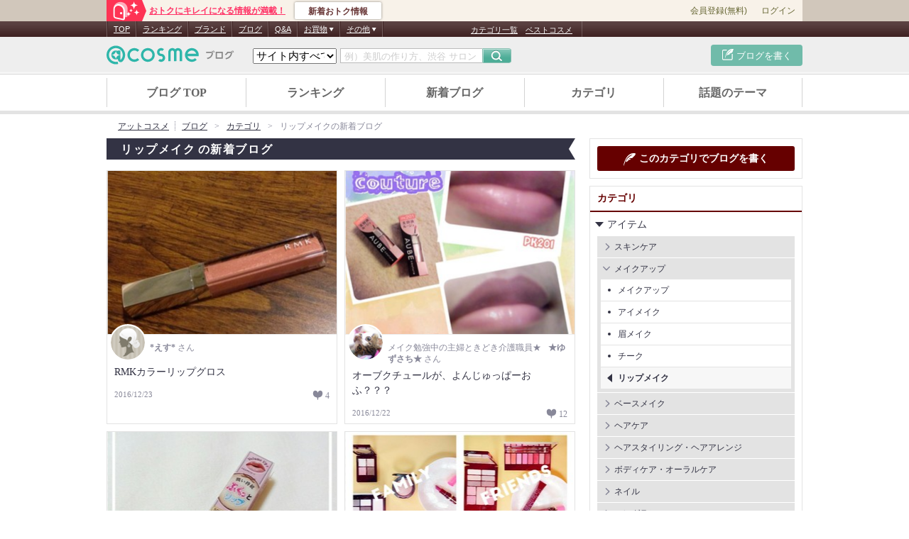

--- FILE ---
content_type: text/html; charset=UTF-8
request_url: https://www.cosme.net/beautist/category/1012?page=664
body_size: 115525
content:
<!DOCTYPE html>
<html lang="ja">
<head>

<meta http-equiv="Content-Type" content="text/html; charset=utf-8"><script type="text/javascript">(window.NREUM||(NREUM={})).init={privacy:{cookies_enabled:true},ajax:{deny_list:["bam.nr-data.net"]},feature_flags:["soft_nav"]};(window.NREUM||(NREUM={})).loader_config={xpid:"Vg8DU1JbDxAHXVdVBAAOV1I=",licenseKey:"NRJS-1e694c15599e1a4aefd",applicationID:"796731916",browserID:"796731953"};;/*! For license information please see nr-loader-spa-1.308.0.min.js.LICENSE.txt */
(()=>{var e,t,r={384:(e,t,r)=>{"use strict";r.d(t,{NT:()=>a,US:()=>u,Zm:()=>o,bQ:()=>d,dV:()=>c,pV:()=>l});var n=r(6154),i=r(1863),s=r(1910);const a={beacon:"bam.nr-data.net",errorBeacon:"bam.nr-data.net"};function o(){return n.gm.NREUM||(n.gm.NREUM={}),void 0===n.gm.newrelic&&(n.gm.newrelic=n.gm.NREUM),n.gm.NREUM}function c(){let e=o();return e.o||(e.o={ST:n.gm.setTimeout,SI:n.gm.setImmediate||n.gm.setInterval,CT:n.gm.clearTimeout,XHR:n.gm.XMLHttpRequest,REQ:n.gm.Request,EV:n.gm.Event,PR:n.gm.Promise,MO:n.gm.MutationObserver,FETCH:n.gm.fetch,WS:n.gm.WebSocket},(0,s.i)(...Object.values(e.o))),e}function d(e,t){let r=o();r.initializedAgents??={},t.initializedAt={ms:(0,i.t)(),date:new Date},r.initializedAgents[e]=t}function u(e,t){o()[e]=t}function l(){return function(){let e=o();const t=e.info||{};e.info={beacon:a.beacon,errorBeacon:a.errorBeacon,...t}}(),function(){let e=o();const t=e.init||{};e.init={...t}}(),c(),function(){let e=o();const t=e.loader_config||{};e.loader_config={...t}}(),o()}},782:(e,t,r)=>{"use strict";r.d(t,{T:()=>n});const n=r(860).K7.pageViewTiming},860:(e,t,r)=>{"use strict";r.d(t,{$J:()=>u,K7:()=>c,P3:()=>d,XX:()=>i,Yy:()=>o,df:()=>s,qY:()=>n,v4:()=>a});const n="events",i="jserrors",s="browser/blobs",a="rum",o="browser/logs",c={ajax:"ajax",genericEvents:"generic_events",jserrors:i,logging:"logging",metrics:"metrics",pageAction:"page_action",pageViewEvent:"page_view_event",pageViewTiming:"page_view_timing",sessionReplay:"session_replay",sessionTrace:"session_trace",softNav:"soft_navigations",spa:"spa"},d={[c.pageViewEvent]:1,[c.pageViewTiming]:2,[c.metrics]:3,[c.jserrors]:4,[c.spa]:5,[c.ajax]:6,[c.sessionTrace]:7,[c.softNav]:8,[c.sessionReplay]:9,[c.logging]:10,[c.genericEvents]:11},u={[c.pageViewEvent]:a,[c.pageViewTiming]:n,[c.ajax]:n,[c.spa]:n,[c.softNav]:n,[c.metrics]:i,[c.jserrors]:i,[c.sessionTrace]:s,[c.sessionReplay]:s,[c.logging]:o,[c.genericEvents]:"ins"}},944:(e,t,r)=>{"use strict";r.d(t,{R:()=>i});var n=r(3241);function i(e,t){"function"==typeof console.debug&&(console.debug("New Relic Warning: https://github.com/newrelic/newrelic-browser-agent/blob/main/docs/warning-codes.md#".concat(e),t),(0,n.W)({agentIdentifier:null,drained:null,type:"data",name:"warn",feature:"warn",data:{code:e,secondary:t}}))}},993:(e,t,r)=>{"use strict";r.d(t,{A$:()=>s,ET:()=>a,TZ:()=>o,p_:()=>i});var n=r(860);const i={ERROR:"ERROR",WARN:"WARN",INFO:"INFO",DEBUG:"DEBUG",TRACE:"TRACE"},s={OFF:0,ERROR:1,WARN:2,INFO:3,DEBUG:4,TRACE:5},a="log",o=n.K7.logging},1541:(e,t,r)=>{"use strict";r.d(t,{U:()=>i,f:()=>n});const n={MFE:"MFE",BA:"BA"};function i(e,t){if(2!==t?.harvestEndpointVersion)return{};const r=t.agentRef.runtime.appMetadata.agents[0].entityGuid;return e?{"source.id":e.id,"source.name":e.name,"source.type":e.type,"parent.id":e.parent?.id||r,"parent.type":e.parent?.type||n.BA}:{"entity.guid":r,appId:t.agentRef.info.applicationID}}},1687:(e,t,r)=>{"use strict";r.d(t,{Ak:()=>d,Ze:()=>h,x3:()=>u});var n=r(3241),i=r(7836),s=r(3606),a=r(860),o=r(2646);const c={};function d(e,t){const r={staged:!1,priority:a.P3[t]||0};l(e),c[e].get(t)||c[e].set(t,r)}function u(e,t){e&&c[e]&&(c[e].get(t)&&c[e].delete(t),p(e,t,!1),c[e].size&&f(e))}function l(e){if(!e)throw new Error("agentIdentifier required");c[e]||(c[e]=new Map)}function h(e="",t="feature",r=!1){if(l(e),!e||!c[e].get(t)||r)return p(e,t);c[e].get(t).staged=!0,f(e)}function f(e){const t=Array.from(c[e]);t.every(([e,t])=>t.staged)&&(t.sort((e,t)=>e[1].priority-t[1].priority),t.forEach(([t])=>{c[e].delete(t),p(e,t)}))}function p(e,t,r=!0){const a=e?i.ee.get(e):i.ee,c=s.i.handlers;if(!a.aborted&&a.backlog&&c){if((0,n.W)({agentIdentifier:e,type:"lifecycle",name:"drain",feature:t}),r){const e=a.backlog[t],r=c[t];if(r){for(let t=0;e&&t<e.length;++t)g(e[t],r);Object.entries(r).forEach(([e,t])=>{Object.values(t||{}).forEach(t=>{t[0]?.on&&t[0]?.context()instanceof o.y&&t[0].on(e,t[1])})})}}a.isolatedBacklog||delete c[t],a.backlog[t]=null,a.emit("drain-"+t,[])}}function g(e,t){var r=e[1];Object.values(t[r]||{}).forEach(t=>{var r=e[0];if(t[0]===r){var n=t[1],i=e[3],s=e[2];n.apply(i,s)}})}},1738:(e,t,r)=>{"use strict";r.d(t,{U:()=>f,Y:()=>h});var n=r(3241),i=r(9908),s=r(1863),a=r(944),o=r(5701),c=r(3969),d=r(8362),u=r(860),l=r(4261);function h(e,t,r,s){const h=s||r;!h||h[e]&&h[e]!==d.d.prototype[e]||(h[e]=function(){(0,i.p)(c.xV,["API/"+e+"/called"],void 0,u.K7.metrics,r.ee),(0,n.W)({agentIdentifier:r.agentIdentifier,drained:!!o.B?.[r.agentIdentifier],type:"data",name:"api",feature:l.Pl+e,data:{}});try{return t.apply(this,arguments)}catch(e){(0,a.R)(23,e)}})}function f(e,t,r,n,a){const o=e.info;null===r?delete o.jsAttributes[t]:o.jsAttributes[t]=r,(a||null===r)&&(0,i.p)(l.Pl+n,[(0,s.t)(),t,r],void 0,"session",e.ee)}},1741:(e,t,r)=>{"use strict";r.d(t,{W:()=>s});var n=r(944),i=r(4261);class s{#e(e,...t){if(this[e]!==s.prototype[e])return this[e](...t);(0,n.R)(35,e)}addPageAction(e,t){return this.#e(i.hG,e,t)}register(e){return this.#e(i.eY,e)}recordCustomEvent(e,t){return this.#e(i.fF,e,t)}setPageViewName(e,t){return this.#e(i.Fw,e,t)}setCustomAttribute(e,t,r){return this.#e(i.cD,e,t,r)}noticeError(e,t){return this.#e(i.o5,e,t)}setUserId(e,t=!1){return this.#e(i.Dl,e,t)}setApplicationVersion(e){return this.#e(i.nb,e)}setErrorHandler(e){return this.#e(i.bt,e)}addRelease(e,t){return this.#e(i.k6,e,t)}log(e,t){return this.#e(i.$9,e,t)}start(){return this.#e(i.d3)}finished(e){return this.#e(i.BL,e)}recordReplay(){return this.#e(i.CH)}pauseReplay(){return this.#e(i.Tb)}addToTrace(e){return this.#e(i.U2,e)}setCurrentRouteName(e){return this.#e(i.PA,e)}interaction(e){return this.#e(i.dT,e)}wrapLogger(e,t,r){return this.#e(i.Wb,e,t,r)}measure(e,t){return this.#e(i.V1,e,t)}consent(e){return this.#e(i.Pv,e)}}},1863:(e,t,r)=>{"use strict";function n(){return Math.floor(performance.now())}r.d(t,{t:()=>n})},1910:(e,t,r)=>{"use strict";r.d(t,{i:()=>s});var n=r(944);const i=new Map;function s(...e){return e.every(e=>{if(i.has(e))return i.get(e);const t="function"==typeof e?e.toString():"",r=t.includes("[native code]"),s=t.includes("nrWrapper");return r||s||(0,n.R)(64,e?.name||t),i.set(e,r),r})}},2555:(e,t,r)=>{"use strict";r.d(t,{D:()=>o,f:()=>a});var n=r(384),i=r(8122);const s={beacon:n.NT.beacon,errorBeacon:n.NT.errorBeacon,licenseKey:void 0,applicationID:void 0,sa:void 0,queueTime:void 0,applicationTime:void 0,ttGuid:void 0,user:void 0,account:void 0,product:void 0,extra:void 0,jsAttributes:{},userAttributes:void 0,atts:void 0,transactionName:void 0,tNamePlain:void 0};function a(e){try{return!!e.licenseKey&&!!e.errorBeacon&&!!e.applicationID}catch(e){return!1}}const o=e=>(0,i.a)(e,s)},2614:(e,t,r)=>{"use strict";r.d(t,{BB:()=>a,H3:()=>n,g:()=>d,iL:()=>c,tS:()=>o,uh:()=>i,wk:()=>s});const n="NRBA",i="SESSION",s=144e5,a=18e5,o={STARTED:"session-started",PAUSE:"session-pause",RESET:"session-reset",RESUME:"session-resume",UPDATE:"session-update"},c={SAME_TAB:"same-tab",CROSS_TAB:"cross-tab"},d={OFF:0,FULL:1,ERROR:2}},2646:(e,t,r)=>{"use strict";r.d(t,{y:()=>n});class n{constructor(e){this.contextId=e}}},2843:(e,t,r)=>{"use strict";r.d(t,{G:()=>s,u:()=>i});var n=r(3878);function i(e,t=!1,r,i){(0,n.DD)("visibilitychange",function(){if(t)return void("hidden"===document.visibilityState&&e());e(document.visibilityState)},r,i)}function s(e,t,r){(0,n.sp)("pagehide",e,t,r)}},3241:(e,t,r)=>{"use strict";r.d(t,{W:()=>s});var n=r(6154);const i="newrelic";function s(e={}){try{n.gm.dispatchEvent(new CustomEvent(i,{detail:e}))}catch(e){}}},3304:(e,t,r)=>{"use strict";r.d(t,{A:()=>s});var n=r(7836);const i=()=>{const e=new WeakSet;return(t,r)=>{if("object"==typeof r&&null!==r){if(e.has(r))return;e.add(r)}return r}};function s(e){try{return JSON.stringify(e,i())??""}catch(e){try{n.ee.emit("internal-error",[e])}catch(e){}return""}}},3333:(e,t,r)=>{"use strict";r.d(t,{$v:()=>u,TZ:()=>n,Xh:()=>c,Zp:()=>i,kd:()=>d,mq:()=>o,nf:()=>a,qN:()=>s});const n=r(860).K7.genericEvents,i=["auxclick","click","copy","keydown","paste","scrollend"],s=["focus","blur"],a=4,o=1e3,c=2e3,d=["PageAction","UserAction","BrowserPerformance"],u={RESOURCES:"experimental.resources",REGISTER:"register"}},3434:(e,t,r)=>{"use strict";r.d(t,{Jt:()=>s,YM:()=>d});var n=r(7836),i=r(5607);const s="nr@original:".concat(i.W),a=50;var o=Object.prototype.hasOwnProperty,c=!1;function d(e,t){return e||(e=n.ee),r.inPlace=function(e,t,n,i,s){n||(n="");const a="-"===n.charAt(0);for(let o=0;o<t.length;o++){const c=t[o],d=e[c];l(d)||(e[c]=r(d,a?c+n:n,i,c,s))}},r.flag=s,r;function r(t,r,n,c,d){return l(t)?t:(r||(r=""),nrWrapper[s]=t,function(e,t,r){if(Object.defineProperty&&Object.keys)try{return Object.keys(e).forEach(function(r){Object.defineProperty(t,r,{get:function(){return e[r]},set:function(t){return e[r]=t,t}})}),t}catch(e){u([e],r)}for(var n in e)o.call(e,n)&&(t[n]=e[n])}(t,nrWrapper,e),nrWrapper);function nrWrapper(){var s,o,l,h;let f;try{o=this,s=[...arguments],l="function"==typeof n?n(s,o):n||{}}catch(t){u([t,"",[s,o,c],l],e)}i(r+"start",[s,o,c],l,d);const p=performance.now();let g;try{return h=t.apply(o,s),g=performance.now(),h}catch(e){throw g=performance.now(),i(r+"err",[s,o,e],l,d),f=e,f}finally{const e=g-p,t={start:p,end:g,duration:e,isLongTask:e>=a,methodName:c,thrownError:f};t.isLongTask&&i("long-task",[t,o],l,d),i(r+"end",[s,o,h],l,d)}}}function i(r,n,i,s){if(!c||t){var a=c;c=!0;try{e.emit(r,n,i,t,s)}catch(t){u([t,r,n,i],e)}c=a}}}function u(e,t){t||(t=n.ee);try{t.emit("internal-error",e)}catch(e){}}function l(e){return!(e&&"function"==typeof e&&e.apply&&!e[s])}},3606:(e,t,r)=>{"use strict";r.d(t,{i:()=>s});var n=r(9908);s.on=a;var i=s.handlers={};function s(e,t,r,s){a(s||n.d,i,e,t,r)}function a(e,t,r,i,s){s||(s="feature"),e||(e=n.d);var a=t[s]=t[s]||{};(a[r]=a[r]||[]).push([e,i])}},3738:(e,t,r)=>{"use strict";r.d(t,{He:()=>i,Kp:()=>o,Lc:()=>d,Rz:()=>u,TZ:()=>n,bD:()=>s,d3:()=>a,jx:()=>l,sl:()=>h,uP:()=>c});const n=r(860).K7.sessionTrace,i="bstResource",s="resource",a="-start",o="-end",c="fn"+a,d="fn"+o,u="pushState",l=1e3,h=3e4},3785:(e,t,r)=>{"use strict";r.d(t,{R:()=>c,b:()=>d});var n=r(9908),i=r(1863),s=r(860),a=r(3969),o=r(993);function c(e,t,r={},c=o.p_.INFO,d=!0,u,l=(0,i.t)()){(0,n.p)(a.xV,["API/logging/".concat(c.toLowerCase(),"/called")],void 0,s.K7.metrics,e),(0,n.p)(o.ET,[l,t,r,c,d,u],void 0,s.K7.logging,e)}function d(e){return"string"==typeof e&&Object.values(o.p_).some(t=>t===e.toUpperCase().trim())}},3878:(e,t,r)=>{"use strict";function n(e,t){return{capture:e,passive:!1,signal:t}}function i(e,t,r=!1,i){window.addEventListener(e,t,n(r,i))}function s(e,t,r=!1,i){document.addEventListener(e,t,n(r,i))}r.d(t,{DD:()=>s,jT:()=>n,sp:()=>i})},3962:(e,t,r)=>{"use strict";r.d(t,{AM:()=>a,O2:()=>l,OV:()=>s,Qu:()=>h,TZ:()=>c,ih:()=>f,pP:()=>o,t1:()=>u,tC:()=>i,wD:()=>d});var n=r(860);const i=["click","keydown","submit"],s="popstate",a="api",o="initialPageLoad",c=n.K7.softNav,d=5e3,u=500,l={INITIAL_PAGE_LOAD:"",ROUTE_CHANGE:1,UNSPECIFIED:2},h={INTERACTION:1,AJAX:2,CUSTOM_END:3,CUSTOM_TRACER:4},f={IP:"in progress",PF:"pending finish",FIN:"finished",CAN:"cancelled"}},3969:(e,t,r)=>{"use strict";r.d(t,{TZ:()=>n,XG:()=>o,rs:()=>i,xV:()=>a,z_:()=>s});const n=r(860).K7.metrics,i="sm",s="cm",a="storeSupportabilityMetrics",o="storeEventMetrics"},4234:(e,t,r)=>{"use strict";r.d(t,{W:()=>s});var n=r(7836),i=r(1687);class s{constructor(e,t){this.agentIdentifier=e,this.ee=n.ee.get(e),this.featureName=t,this.blocked=!1}deregisterDrain(){(0,i.x3)(this.agentIdentifier,this.featureName)}}},4261:(e,t,r)=>{"use strict";r.d(t,{$9:()=>u,BL:()=>c,CH:()=>p,Dl:()=>R,Fw:()=>w,PA:()=>v,Pl:()=>n,Pv:()=>A,Tb:()=>h,U2:()=>a,V1:()=>E,Wb:()=>T,bt:()=>y,cD:()=>b,d3:()=>x,dT:()=>d,eY:()=>g,fF:()=>f,hG:()=>s,hw:()=>i,k6:()=>o,nb:()=>m,o5:()=>l});const n="api-",i=n+"ixn-",s="addPageAction",a="addToTrace",o="addRelease",c="finished",d="interaction",u="log",l="noticeError",h="pauseReplay",f="recordCustomEvent",p="recordReplay",g="register",m="setApplicationVersion",v="setCurrentRouteName",b="setCustomAttribute",y="setErrorHandler",w="setPageViewName",R="setUserId",x="start",T="wrapLogger",E="measure",A="consent"},5205:(e,t,r)=>{"use strict";r.d(t,{j:()=>S});var n=r(384),i=r(1741);var s=r(2555),a=r(3333);const o=e=>{if(!e||"string"!=typeof e)return!1;try{document.createDocumentFragment().querySelector(e)}catch{return!1}return!0};var c=r(2614),d=r(944),u=r(8122);const l="[data-nr-mask]",h=e=>(0,u.a)(e,(()=>{const e={feature_flags:[],experimental:{allow_registered_children:!1,resources:!1},mask_selector:"*",block_selector:"[data-nr-block]",mask_input_options:{color:!1,date:!1,"datetime-local":!1,email:!1,month:!1,number:!1,range:!1,search:!1,tel:!1,text:!1,time:!1,url:!1,week:!1,textarea:!1,select:!1,password:!0}};return{ajax:{deny_list:void 0,block_internal:!0,enabled:!0,autoStart:!0},api:{get allow_registered_children(){return e.feature_flags.includes(a.$v.REGISTER)||e.experimental.allow_registered_children},set allow_registered_children(t){e.experimental.allow_registered_children=t},duplicate_registered_data:!1},browser_consent_mode:{enabled:!1},distributed_tracing:{enabled:void 0,exclude_newrelic_header:void 0,cors_use_newrelic_header:void 0,cors_use_tracecontext_headers:void 0,allowed_origins:void 0},get feature_flags(){return e.feature_flags},set feature_flags(t){e.feature_flags=t},generic_events:{enabled:!0,autoStart:!0},harvest:{interval:30},jserrors:{enabled:!0,autoStart:!0},logging:{enabled:!0,autoStart:!0},metrics:{enabled:!0,autoStart:!0},obfuscate:void 0,page_action:{enabled:!0},page_view_event:{enabled:!0,autoStart:!0},page_view_timing:{enabled:!0,autoStart:!0},performance:{capture_marks:!1,capture_measures:!1,capture_detail:!0,resources:{get enabled(){return e.feature_flags.includes(a.$v.RESOURCES)||e.experimental.resources},set enabled(t){e.experimental.resources=t},asset_types:[],first_party_domains:[],ignore_newrelic:!0}},privacy:{cookies_enabled:!0},proxy:{assets:void 0,beacon:void 0},session:{expiresMs:c.wk,inactiveMs:c.BB},session_replay:{autoStart:!0,enabled:!1,preload:!1,sampling_rate:10,error_sampling_rate:100,collect_fonts:!1,inline_images:!1,fix_stylesheets:!0,mask_all_inputs:!0,get mask_text_selector(){return e.mask_selector},set mask_text_selector(t){o(t)?e.mask_selector="".concat(t,",").concat(l):""===t||null===t?e.mask_selector=l:(0,d.R)(5,t)},get block_class(){return"nr-block"},get ignore_class(){return"nr-ignore"},get mask_text_class(){return"nr-mask"},get block_selector(){return e.block_selector},set block_selector(t){o(t)?e.block_selector+=",".concat(t):""!==t&&(0,d.R)(6,t)},get mask_input_options(){return e.mask_input_options},set mask_input_options(t){t&&"object"==typeof t?e.mask_input_options={...t,password:!0}:(0,d.R)(7,t)}},session_trace:{enabled:!0,autoStart:!0},soft_navigations:{enabled:!0,autoStart:!0},spa:{enabled:!0,autoStart:!0},ssl:void 0,user_actions:{enabled:!0,elementAttributes:["id","className","tagName","type"]}}})());var f=r(6154),p=r(9324);let g=0;const m={buildEnv:p.F3,distMethod:p.Xs,version:p.xv,originTime:f.WN},v={consented:!1},b={appMetadata:{},get consented(){return this.session?.state?.consent||v.consented},set consented(e){v.consented=e},customTransaction:void 0,denyList:void 0,disabled:!1,harvester:void 0,isolatedBacklog:!1,isRecording:!1,loaderType:void 0,maxBytes:3e4,obfuscator:void 0,onerror:void 0,ptid:void 0,releaseIds:{},session:void 0,timeKeeper:void 0,registeredEntities:[],jsAttributesMetadata:{bytes:0},get harvestCount(){return++g}},y=e=>{const t=(0,u.a)(e,b),r=Object.keys(m).reduce((e,t)=>(e[t]={value:m[t],writable:!1,configurable:!0,enumerable:!0},e),{});return Object.defineProperties(t,r)};var w=r(5701);const R=e=>{const t=e.startsWith("http");e+="/",r.p=t?e:"https://"+e};var x=r(7836),T=r(3241);const E={accountID:void 0,trustKey:void 0,agentID:void 0,licenseKey:void 0,applicationID:void 0,xpid:void 0},A=e=>(0,u.a)(e,E),_=new Set;function S(e,t={},r,a){let{init:o,info:c,loader_config:d,runtime:u={},exposed:l=!0}=t;if(!c){const e=(0,n.pV)();o=e.init,c=e.info,d=e.loader_config}e.init=h(o||{}),e.loader_config=A(d||{}),c.jsAttributes??={},f.bv&&(c.jsAttributes.isWorker=!0),e.info=(0,s.D)(c);const p=e.init,g=[c.beacon,c.errorBeacon];_.has(e.agentIdentifier)||(p.proxy.assets&&(R(p.proxy.assets),g.push(p.proxy.assets)),p.proxy.beacon&&g.push(p.proxy.beacon),e.beacons=[...g],function(e){const t=(0,n.pV)();Object.getOwnPropertyNames(i.W.prototype).forEach(r=>{const n=i.W.prototype[r];if("function"!=typeof n||"constructor"===n)return;let s=t[r];e[r]&&!1!==e.exposed&&"micro-agent"!==e.runtime?.loaderType&&(t[r]=(...t)=>{const n=e[r](...t);return s?s(...t):n})})}(e),(0,n.US)("activatedFeatures",w.B)),u.denyList=[...p.ajax.deny_list||[],...p.ajax.block_internal?g:[]],u.ptid=e.agentIdentifier,u.loaderType=r,e.runtime=y(u),_.has(e.agentIdentifier)||(e.ee=x.ee.get(e.agentIdentifier),e.exposed=l,(0,T.W)({agentIdentifier:e.agentIdentifier,drained:!!w.B?.[e.agentIdentifier],type:"lifecycle",name:"initialize",feature:void 0,data:e.config})),_.add(e.agentIdentifier)}},5270:(e,t,r)=>{"use strict";r.d(t,{Aw:()=>a,SR:()=>s,rF:()=>o});var n=r(384),i=r(7767);function s(e){return!!(0,n.dV)().o.MO&&(0,i.V)(e)&&!0===e?.session_trace.enabled}function a(e){return!0===e?.session_replay.preload&&s(e)}function o(e,t){try{if("string"==typeof t?.type){if("password"===t.type.toLowerCase())return"*".repeat(e?.length||0);if(void 0!==t?.dataset?.nrUnmask||t?.classList?.contains("nr-unmask"))return e}}catch(e){}return"string"==typeof e?e.replace(/[\S]/g,"*"):"*".repeat(e?.length||0)}},5289:(e,t,r)=>{"use strict";r.d(t,{GG:()=>a,Qr:()=>c,sB:()=>o});var n=r(3878),i=r(6389);function s(){return"undefined"==typeof document||"complete"===document.readyState}function a(e,t){if(s())return e();const r=(0,i.J)(e),a=setInterval(()=>{s()&&(clearInterval(a),r())},500);(0,n.sp)("load",r,t)}function o(e){if(s())return e();(0,n.DD)("DOMContentLoaded",e)}function c(e){if(s())return e();(0,n.sp)("popstate",e)}},5607:(e,t,r)=>{"use strict";r.d(t,{W:()=>n});const n=(0,r(9566).bz)()},5701:(e,t,r)=>{"use strict";r.d(t,{B:()=>s,t:()=>a});var n=r(3241);const i=new Set,s={};function a(e,t){const r=t.agentIdentifier;s[r]??={},e&&"object"==typeof e&&(i.has(r)||(t.ee.emit("rumresp",[e]),s[r]=e,i.add(r),(0,n.W)({agentIdentifier:r,loaded:!0,drained:!0,type:"lifecycle",name:"load",feature:void 0,data:e})))}},6154:(e,t,r)=>{"use strict";r.d(t,{OF:()=>d,RI:()=>i,WN:()=>h,bv:()=>s,eN:()=>f,gm:()=>a,lR:()=>l,m:()=>c,mw:()=>o,sb:()=>u});var n=r(1863);const i="undefined"!=typeof window&&!!window.document,s="undefined"!=typeof WorkerGlobalScope&&("undefined"!=typeof self&&self instanceof WorkerGlobalScope&&self.navigator instanceof WorkerNavigator||"undefined"!=typeof globalThis&&globalThis instanceof WorkerGlobalScope&&globalThis.navigator instanceof WorkerNavigator),a=i?window:"undefined"!=typeof WorkerGlobalScope&&("undefined"!=typeof self&&self instanceof WorkerGlobalScope&&self||"undefined"!=typeof globalThis&&globalThis instanceof WorkerGlobalScope&&globalThis),o=Boolean("hidden"===a?.document?.visibilityState),c=""+a?.location,d=/iPad|iPhone|iPod/.test(a.navigator?.userAgent),u=d&&"undefined"==typeof SharedWorker,l=(()=>{const e=a.navigator?.userAgent?.match(/Firefox[/\s](\d+\.\d+)/);return Array.isArray(e)&&e.length>=2?+e[1]:0})(),h=Date.now()-(0,n.t)(),f=()=>"undefined"!=typeof PerformanceNavigationTiming&&a?.performance?.getEntriesByType("navigation")?.[0]?.responseStart},6344:(e,t,r)=>{"use strict";r.d(t,{BB:()=>u,Qb:()=>l,TZ:()=>i,Ug:()=>a,Vh:()=>s,_s:()=>o,bc:()=>d,yP:()=>c});var n=r(2614);const i=r(860).K7.sessionReplay,s="errorDuringReplay",a=.12,o={DomContentLoaded:0,Load:1,FullSnapshot:2,IncrementalSnapshot:3,Meta:4,Custom:5},c={[n.g.ERROR]:15e3,[n.g.FULL]:3e5,[n.g.OFF]:0},d={RESET:{message:"Session was reset",sm:"Reset"},IMPORT:{message:"Recorder failed to import",sm:"Import"},TOO_MANY:{message:"429: Too Many Requests",sm:"Too-Many"},TOO_BIG:{message:"Payload was too large",sm:"Too-Big"},CROSS_TAB:{message:"Session Entity was set to OFF on another tab",sm:"Cross-Tab"},ENTITLEMENTS:{message:"Session Replay is not allowed and will not be started",sm:"Entitlement"}},u=5e3,l={API:"api",RESUME:"resume",SWITCH_TO_FULL:"switchToFull",INITIALIZE:"initialize",PRELOAD:"preload"}},6389:(e,t,r)=>{"use strict";function n(e,t=500,r={}){const n=r?.leading||!1;let i;return(...r)=>{n&&void 0===i&&(e.apply(this,r),i=setTimeout(()=>{i=clearTimeout(i)},t)),n||(clearTimeout(i),i=setTimeout(()=>{e.apply(this,r)},t))}}function i(e){let t=!1;return(...r)=>{t||(t=!0,e.apply(this,r))}}r.d(t,{J:()=>i,s:()=>n})},6630:(e,t,r)=>{"use strict";r.d(t,{T:()=>n});const n=r(860).K7.pageViewEvent},6774:(e,t,r)=>{"use strict";r.d(t,{T:()=>n});const n=r(860).K7.jserrors},7295:(e,t,r)=>{"use strict";r.d(t,{Xv:()=>a,gX:()=>i,iW:()=>s});var n=[];function i(e){if(!e||s(e))return!1;if(0===n.length)return!0;if("*"===n[0].hostname)return!1;for(var t=0;t<n.length;t++){var r=n[t];if(r.hostname.test(e.hostname)&&r.pathname.test(e.pathname))return!1}return!0}function s(e){return void 0===e.hostname}function a(e){if(n=[],e&&e.length)for(var t=0;t<e.length;t++){let r=e[t];if(!r)continue;if("*"===r)return void(n=[{hostname:"*"}]);0===r.indexOf("http://")?r=r.substring(7):0===r.indexOf("https://")&&(r=r.substring(8));const i=r.indexOf("/");let s,a;i>0?(s=r.substring(0,i),a=r.substring(i)):(s=r,a="*");let[c]=s.split(":");n.push({hostname:o(c),pathname:o(a,!0)})}}function o(e,t=!1){const r=e.replace(/[.+?^${}()|[\]\\]/g,e=>"\\"+e).replace(/\*/g,".*?");return new RegExp((t?"^":"")+r+"$")}},7485:(e,t,r)=>{"use strict";r.d(t,{D:()=>i});var n=r(6154);function i(e){if(0===(e||"").indexOf("data:"))return{protocol:"data"};try{const t=new URL(e,location.href),r={port:t.port,hostname:t.hostname,pathname:t.pathname,search:t.search,protocol:t.protocol.slice(0,t.protocol.indexOf(":")),sameOrigin:t.protocol===n.gm?.location?.protocol&&t.host===n.gm?.location?.host};return r.port&&""!==r.port||("http:"===t.protocol&&(r.port="80"),"https:"===t.protocol&&(r.port="443")),r.pathname&&""!==r.pathname?r.pathname.startsWith("/")||(r.pathname="/".concat(r.pathname)):r.pathname="/",r}catch(e){return{}}}},7699:(e,t,r)=>{"use strict";r.d(t,{It:()=>s,KC:()=>o,No:()=>i,qh:()=>a});var n=r(860);const i=16e3,s=1e6,a="SESSION_ERROR",o={[n.K7.logging]:!0,[n.K7.genericEvents]:!1,[n.K7.jserrors]:!1,[n.K7.ajax]:!1}},7767:(e,t,r)=>{"use strict";r.d(t,{V:()=>i});var n=r(6154);const i=e=>n.RI&&!0===e?.privacy.cookies_enabled},7836:(e,t,r)=>{"use strict";r.d(t,{P:()=>o,ee:()=>c});var n=r(384),i=r(8990),s=r(2646),a=r(5607);const o="nr@context:".concat(a.W),c=function e(t,r){var n={},a={},u={},l=!1;try{l=16===r.length&&d.initializedAgents?.[r]?.runtime.isolatedBacklog}catch(e){}var h={on:p,addEventListener:p,removeEventListener:function(e,t){var r=n[e];if(!r)return;for(var i=0;i<r.length;i++)r[i]===t&&r.splice(i,1)},emit:function(e,r,n,i,s){!1!==s&&(s=!0);if(c.aborted&&!i)return;t&&s&&t.emit(e,r,n);var o=f(n);g(e).forEach(e=>{e.apply(o,r)});var d=v()[a[e]];d&&d.push([h,e,r,o]);return o},get:m,listeners:g,context:f,buffer:function(e,t){const r=v();if(t=t||"feature",h.aborted)return;Object.entries(e||{}).forEach(([e,n])=>{a[n]=t,t in r||(r[t]=[])})},abort:function(){h._aborted=!0,Object.keys(h.backlog).forEach(e=>{delete h.backlog[e]})},isBuffering:function(e){return!!v()[a[e]]},debugId:r,backlog:l?{}:t&&"object"==typeof t.backlog?t.backlog:{},isolatedBacklog:l};return Object.defineProperty(h,"aborted",{get:()=>{let e=h._aborted||!1;return e||(t&&(e=t.aborted),e)}}),h;function f(e){return e&&e instanceof s.y?e:e?(0,i.I)(e,o,()=>new s.y(o)):new s.y(o)}function p(e,t){n[e]=g(e).concat(t)}function g(e){return n[e]||[]}function m(t){return u[t]=u[t]||e(h,t)}function v(){return h.backlog}}(void 0,"globalEE"),d=(0,n.Zm)();d.ee||(d.ee=c)},8122:(e,t,r)=>{"use strict";r.d(t,{a:()=>i});var n=r(944);function i(e,t){try{if(!e||"object"!=typeof e)return(0,n.R)(3);if(!t||"object"!=typeof t)return(0,n.R)(4);const r=Object.create(Object.getPrototypeOf(t),Object.getOwnPropertyDescriptors(t)),s=0===Object.keys(r).length?e:r;for(let a in s)if(void 0!==e[a])try{if(null===e[a]){r[a]=null;continue}Array.isArray(e[a])&&Array.isArray(t[a])?r[a]=Array.from(new Set([...e[a],...t[a]])):"object"==typeof e[a]&&"object"==typeof t[a]?r[a]=i(e[a],t[a]):r[a]=e[a]}catch(e){r[a]||(0,n.R)(1,e)}return r}catch(e){(0,n.R)(2,e)}}},8139:(e,t,r)=>{"use strict";r.d(t,{u:()=>h});var n=r(7836),i=r(3434),s=r(8990),a=r(6154);const o={},c=a.gm.XMLHttpRequest,d="addEventListener",u="removeEventListener",l="nr@wrapped:".concat(n.P);function h(e){var t=function(e){return(e||n.ee).get("events")}(e);if(o[t.debugId]++)return t;o[t.debugId]=1;var r=(0,i.YM)(t,!0);function h(e){r.inPlace(e,[d,u],"-",p)}function p(e,t){return e[1]}return"getPrototypeOf"in Object&&(a.RI&&f(document,h),c&&f(c.prototype,h),f(a.gm,h)),t.on(d+"-start",function(e,t){var n=e[1];if(null!==n&&("function"==typeof n||"object"==typeof n)&&"newrelic"!==e[0]){var i=(0,s.I)(n,l,function(){var e={object:function(){if("function"!=typeof n.handleEvent)return;return n.handleEvent.apply(n,arguments)},function:n}[typeof n];return e?r(e,"fn-",null,e.name||"anonymous"):n});this.wrapped=e[1]=i}}),t.on(u+"-start",function(e){e[1]=this.wrapped||e[1]}),t}function f(e,t,...r){let n=e;for(;"object"==typeof n&&!Object.prototype.hasOwnProperty.call(n,d);)n=Object.getPrototypeOf(n);n&&t(n,...r)}},8362:(e,t,r)=>{"use strict";r.d(t,{d:()=>s});var n=r(9566),i=r(1741);class s extends i.W{agentIdentifier=(0,n.LA)(16)}},8374:(e,t,r)=>{r.nc=(()=>{try{return document?.currentScript?.nonce}catch(e){}return""})()},8990:(e,t,r)=>{"use strict";r.d(t,{I:()=>i});var n=Object.prototype.hasOwnProperty;function i(e,t,r){if(n.call(e,t))return e[t];var i=r();if(Object.defineProperty&&Object.keys)try{return Object.defineProperty(e,t,{value:i,writable:!0,enumerable:!1}),i}catch(e){}return e[t]=i,i}},9119:(e,t,r)=>{"use strict";r.d(t,{L:()=>s});var n=/([^?#]*)[^#]*(#[^?]*|$).*/,i=/([^?#]*)().*/;function s(e,t){return e?e.replace(t?n:i,"$1$2"):e}},9300:(e,t,r)=>{"use strict";r.d(t,{T:()=>n});const n=r(860).K7.ajax},9324:(e,t,r)=>{"use strict";r.d(t,{AJ:()=>a,F3:()=>i,Xs:()=>s,Yq:()=>o,xv:()=>n});const n="1.308.0",i="PROD",s="CDN",a="@newrelic/rrweb",o="1.0.1"},9566:(e,t,r)=>{"use strict";r.d(t,{LA:()=>o,ZF:()=>c,bz:()=>a,el:()=>d});var n=r(6154);const i="xxxxxxxx-xxxx-4xxx-yxxx-xxxxxxxxxxxx";function s(e,t){return e?15&e[t]:16*Math.random()|0}function a(){const e=n.gm?.crypto||n.gm?.msCrypto;let t,r=0;return e&&e.getRandomValues&&(t=e.getRandomValues(new Uint8Array(30))),i.split("").map(e=>"x"===e?s(t,r++).toString(16):"y"===e?(3&s()|8).toString(16):e).join("")}function o(e){const t=n.gm?.crypto||n.gm?.msCrypto;let r,i=0;t&&t.getRandomValues&&(r=t.getRandomValues(new Uint8Array(e)));const a=[];for(var o=0;o<e;o++)a.push(s(r,i++).toString(16));return a.join("")}function c(){return o(16)}function d(){return o(32)}},9908:(e,t,r)=>{"use strict";r.d(t,{d:()=>n,p:()=>i});var n=r(7836).ee.get("handle");function i(e,t,r,i,s){s?(s.buffer([e],i),s.emit(e,t,r)):(n.buffer([e],i),n.emit(e,t,r))}}},n={};function i(e){var t=n[e];if(void 0!==t)return t.exports;var s=n[e]={exports:{}};return r[e](s,s.exports,i),s.exports}i.m=r,i.d=(e,t)=>{for(var r in t)i.o(t,r)&&!i.o(e,r)&&Object.defineProperty(e,r,{enumerable:!0,get:t[r]})},i.f={},i.e=e=>Promise.all(Object.keys(i.f).reduce((t,r)=>(i.f[r](e,t),t),[])),i.u=e=>({212:"nr-spa-compressor",249:"nr-spa-recorder",478:"nr-spa"}[e]+"-1.308.0.min.js"),i.o=(e,t)=>Object.prototype.hasOwnProperty.call(e,t),e={},t="NRBA-1.308.0.PROD:",i.l=(r,n,s,a)=>{if(e[r])e[r].push(n);else{var o,c;if(void 0!==s)for(var d=document.getElementsByTagName("script"),u=0;u<d.length;u++){var l=d[u];if(l.getAttribute("src")==r||l.getAttribute("data-webpack")==t+s){o=l;break}}if(!o){c=!0;var h={478:"sha512-RSfSVnmHk59T/uIPbdSE0LPeqcEdF4/+XhfJdBuccH5rYMOEZDhFdtnh6X6nJk7hGpzHd9Ujhsy7lZEz/ORYCQ==",249:"sha512-ehJXhmntm85NSqW4MkhfQqmeKFulra3klDyY0OPDUE+sQ3GokHlPh1pmAzuNy//3j4ac6lzIbmXLvGQBMYmrkg==",212:"sha512-B9h4CR46ndKRgMBcK+j67uSR2RCnJfGefU+A7FrgR/k42ovXy5x/MAVFiSvFxuVeEk/pNLgvYGMp1cBSK/G6Fg=="};(o=document.createElement("script")).charset="utf-8",i.nc&&o.setAttribute("nonce",i.nc),o.setAttribute("data-webpack",t+s),o.src=r,0!==o.src.indexOf(window.location.origin+"/")&&(o.crossOrigin="anonymous"),h[a]&&(o.integrity=h[a])}e[r]=[n];var f=(t,n)=>{o.onerror=o.onload=null,clearTimeout(p);var i=e[r];if(delete e[r],o.parentNode&&o.parentNode.removeChild(o),i&&i.forEach(e=>e(n)),t)return t(n)},p=setTimeout(f.bind(null,void 0,{type:"timeout",target:o}),12e4);o.onerror=f.bind(null,o.onerror),o.onload=f.bind(null,o.onload),c&&document.head.appendChild(o)}},i.r=e=>{"undefined"!=typeof Symbol&&Symbol.toStringTag&&Object.defineProperty(e,Symbol.toStringTag,{value:"Module"}),Object.defineProperty(e,"__esModule",{value:!0})},i.p="https://js-agent.newrelic.com/",(()=>{var e={38:0,788:0};i.f.j=(t,r)=>{var n=i.o(e,t)?e[t]:void 0;if(0!==n)if(n)r.push(n[2]);else{var s=new Promise((r,i)=>n=e[t]=[r,i]);r.push(n[2]=s);var a=i.p+i.u(t),o=new Error;i.l(a,r=>{if(i.o(e,t)&&(0!==(n=e[t])&&(e[t]=void 0),n)){var s=r&&("load"===r.type?"missing":r.type),a=r&&r.target&&r.target.src;o.message="Loading chunk "+t+" failed: ("+s+": "+a+")",o.name="ChunkLoadError",o.type=s,o.request=a,n[1](o)}},"chunk-"+t,t)}};var t=(t,r)=>{var n,s,[a,o,c]=r,d=0;if(a.some(t=>0!==e[t])){for(n in o)i.o(o,n)&&(i.m[n]=o[n]);if(c)c(i)}for(t&&t(r);d<a.length;d++)s=a[d],i.o(e,s)&&e[s]&&e[s][0](),e[s]=0},r=self["webpackChunk:NRBA-1.308.0.PROD"]=self["webpackChunk:NRBA-1.308.0.PROD"]||[];r.forEach(t.bind(null,0)),r.push=t.bind(null,r.push.bind(r))})(),(()=>{"use strict";i(8374);var e=i(8362),t=i(860);const r=Object.values(t.K7);var n=i(5205);var s=i(9908),a=i(1863),o=i(4261),c=i(1738);var d=i(1687),u=i(4234),l=i(5289),h=i(6154),f=i(944),p=i(5270),g=i(7767),m=i(6389),v=i(7699);class b extends u.W{constructor(e,t){super(e.agentIdentifier,t),this.agentRef=e,this.abortHandler=void 0,this.featAggregate=void 0,this.loadedSuccessfully=void 0,this.onAggregateImported=new Promise(e=>{this.loadedSuccessfully=e}),this.deferred=Promise.resolve(),!1===e.init[this.featureName].autoStart?this.deferred=new Promise((t,r)=>{this.ee.on("manual-start-all",(0,m.J)(()=>{(0,d.Ak)(e.agentIdentifier,this.featureName),t()}))}):(0,d.Ak)(e.agentIdentifier,t)}importAggregator(e,t,r={}){if(this.featAggregate)return;const n=async()=>{let n;await this.deferred;try{if((0,g.V)(e.init)){const{setupAgentSession:t}=await i.e(478).then(i.bind(i,8766));n=t(e)}}catch(e){(0,f.R)(20,e),this.ee.emit("internal-error",[e]),(0,s.p)(v.qh,[e],void 0,this.featureName,this.ee)}try{if(!this.#t(this.featureName,n,e.init))return(0,d.Ze)(this.agentIdentifier,this.featureName),void this.loadedSuccessfully(!1);const{Aggregate:i}=await t();this.featAggregate=new i(e,r),e.runtime.harvester.initializedAggregates.push(this.featAggregate),this.loadedSuccessfully(!0)}catch(e){(0,f.R)(34,e),this.abortHandler?.(),(0,d.Ze)(this.agentIdentifier,this.featureName,!0),this.loadedSuccessfully(!1),this.ee&&this.ee.abort()}};h.RI?(0,l.GG)(()=>n(),!0):n()}#t(e,r,n){if(this.blocked)return!1;switch(e){case t.K7.sessionReplay:return(0,p.SR)(n)&&!!r;case t.K7.sessionTrace:return!!r;default:return!0}}}var y=i(6630),w=i(2614),R=i(3241);class x extends b{static featureName=y.T;constructor(e){var t;super(e,y.T),this.setupInspectionEvents(e.agentIdentifier),t=e,(0,c.Y)(o.Fw,function(e,r){"string"==typeof e&&("/"!==e.charAt(0)&&(e="/"+e),t.runtime.customTransaction=(r||"http://custom.transaction")+e,(0,s.p)(o.Pl+o.Fw,[(0,a.t)()],void 0,void 0,t.ee))},t),this.importAggregator(e,()=>i.e(478).then(i.bind(i,2467)))}setupInspectionEvents(e){const t=(t,r)=>{t&&(0,R.W)({agentIdentifier:e,timeStamp:t.timeStamp,loaded:"complete"===t.target.readyState,type:"window",name:r,data:t.target.location+""})};(0,l.sB)(e=>{t(e,"DOMContentLoaded")}),(0,l.GG)(e=>{t(e,"load")}),(0,l.Qr)(e=>{t(e,"navigate")}),this.ee.on(w.tS.UPDATE,(t,r)=>{(0,R.W)({agentIdentifier:e,type:"lifecycle",name:"session",data:r})})}}var T=i(384);class E extends e.d{constructor(e){var t;(super(),h.gm)?(this.features={},(0,T.bQ)(this.agentIdentifier,this),this.desiredFeatures=new Set(e.features||[]),this.desiredFeatures.add(x),(0,n.j)(this,e,e.loaderType||"agent"),t=this,(0,c.Y)(o.cD,function(e,r,n=!1){if("string"==typeof e){if(["string","number","boolean"].includes(typeof r)||null===r)return(0,c.U)(t,e,r,o.cD,n);(0,f.R)(40,typeof r)}else(0,f.R)(39,typeof e)},t),function(e){(0,c.Y)(o.Dl,function(t,r=!1){if("string"!=typeof t&&null!==t)return void(0,f.R)(41,typeof t);const n=e.info.jsAttributes["enduser.id"];r&&null!=n&&n!==t?(0,s.p)(o.Pl+"setUserIdAndResetSession",[t],void 0,"session",e.ee):(0,c.U)(e,"enduser.id",t,o.Dl,!0)},e)}(this),function(e){(0,c.Y)(o.nb,function(t){if("string"==typeof t||null===t)return(0,c.U)(e,"application.version",t,o.nb,!1);(0,f.R)(42,typeof t)},e)}(this),function(e){(0,c.Y)(o.d3,function(){e.ee.emit("manual-start-all")},e)}(this),function(e){(0,c.Y)(o.Pv,function(t=!0){if("boolean"==typeof t){if((0,s.p)(o.Pl+o.Pv,[t],void 0,"session",e.ee),e.runtime.consented=t,t){const t=e.features.page_view_event;t.onAggregateImported.then(e=>{const r=t.featAggregate;e&&!r.sentRum&&r.sendRum()})}}else(0,f.R)(65,typeof t)},e)}(this),this.run()):(0,f.R)(21)}get config(){return{info:this.info,init:this.init,loader_config:this.loader_config,runtime:this.runtime}}get api(){return this}run(){try{const e=function(e){const t={};return r.forEach(r=>{t[r]=!!e[r]?.enabled}),t}(this.init),n=[...this.desiredFeatures];n.sort((e,r)=>t.P3[e.featureName]-t.P3[r.featureName]),n.forEach(r=>{if(!e[r.featureName]&&r.featureName!==t.K7.pageViewEvent)return;if(r.featureName===t.K7.spa)return void(0,f.R)(67);const n=function(e){switch(e){case t.K7.ajax:return[t.K7.jserrors];case t.K7.sessionTrace:return[t.K7.ajax,t.K7.pageViewEvent];case t.K7.sessionReplay:return[t.K7.sessionTrace];case t.K7.pageViewTiming:return[t.K7.pageViewEvent];default:return[]}}(r.featureName).filter(e=>!(e in this.features));n.length>0&&(0,f.R)(36,{targetFeature:r.featureName,missingDependencies:n}),this.features[r.featureName]=new r(this)})}catch(e){(0,f.R)(22,e);for(const e in this.features)this.features[e].abortHandler?.();const t=(0,T.Zm)();delete t.initializedAgents[this.agentIdentifier]?.features,delete this.sharedAggregator;return t.ee.get(this.agentIdentifier).abort(),!1}}}var A=i(2843),_=i(782);class S extends b{static featureName=_.T;constructor(e){super(e,_.T),h.RI&&((0,A.u)(()=>(0,s.p)("docHidden",[(0,a.t)()],void 0,_.T,this.ee),!0),(0,A.G)(()=>(0,s.p)("winPagehide",[(0,a.t)()],void 0,_.T,this.ee)),this.importAggregator(e,()=>i.e(478).then(i.bind(i,9917))))}}var O=i(3969);class I extends b{static featureName=O.TZ;constructor(e){super(e,O.TZ),h.RI&&document.addEventListener("securitypolicyviolation",e=>{(0,s.p)(O.xV,["Generic/CSPViolation/Detected"],void 0,this.featureName,this.ee)}),this.importAggregator(e,()=>i.e(478).then(i.bind(i,6555)))}}var N=i(6774),P=i(3878),k=i(3304);class D{constructor(e,t,r,n,i){this.name="UncaughtError",this.message="string"==typeof e?e:(0,k.A)(e),this.sourceURL=t,this.line=r,this.column=n,this.__newrelic=i}}function C(e){return M(e)?e:new D(void 0!==e?.message?e.message:e,e?.filename||e?.sourceURL,e?.lineno||e?.line,e?.colno||e?.col,e?.__newrelic,e?.cause)}function j(e){const t="Unhandled Promise Rejection: ";if(!e?.reason)return;if(M(e.reason)){try{e.reason.message.startsWith(t)||(e.reason.message=t+e.reason.message)}catch(e){}return C(e.reason)}const r=C(e.reason);return(r.message||"").startsWith(t)||(r.message=t+r.message),r}function L(e){if(e.error instanceof SyntaxError&&!/:\d+$/.test(e.error.stack?.trim())){const t=new D(e.message,e.filename,e.lineno,e.colno,e.error.__newrelic,e.cause);return t.name=SyntaxError.name,t}return M(e.error)?e.error:C(e)}function M(e){return e instanceof Error&&!!e.stack}function H(e,r,n,i,o=(0,a.t)()){"string"==typeof e&&(e=new Error(e)),(0,s.p)("err",[e,o,!1,r,n.runtime.isRecording,void 0,i],void 0,t.K7.jserrors,n.ee),(0,s.p)("uaErr",[],void 0,t.K7.genericEvents,n.ee)}var B=i(1541),K=i(993),W=i(3785);function U(e,{customAttributes:t={},level:r=K.p_.INFO}={},n,i,s=(0,a.t)()){(0,W.R)(n.ee,e,t,r,!1,i,s)}function F(e,r,n,i,c=(0,a.t)()){(0,s.p)(o.Pl+o.hG,[c,e,r,i],void 0,t.K7.genericEvents,n.ee)}function V(e,r,n,i,c=(0,a.t)()){const{start:d,end:u,customAttributes:l}=r||{},h={customAttributes:l||{}};if("object"!=typeof h.customAttributes||"string"!=typeof e||0===e.length)return void(0,f.R)(57);const p=(e,t)=>null==e?t:"number"==typeof e?e:e instanceof PerformanceMark?e.startTime:Number.NaN;if(h.start=p(d,0),h.end=p(u,c),Number.isNaN(h.start)||Number.isNaN(h.end))(0,f.R)(57);else{if(h.duration=h.end-h.start,!(h.duration<0))return(0,s.p)(o.Pl+o.V1,[h,e,i],void 0,t.K7.genericEvents,n.ee),h;(0,f.R)(58)}}function G(e,r={},n,i,c=(0,a.t)()){(0,s.p)(o.Pl+o.fF,[c,e,r,i],void 0,t.K7.genericEvents,n.ee)}function z(e){(0,c.Y)(o.eY,function(t){return Y(e,t)},e)}function Y(e,r,n){(0,f.R)(54,"newrelic.register"),r||={},r.type=B.f.MFE,r.licenseKey||=e.info.licenseKey,r.blocked=!1,r.parent=n||{},Array.isArray(r.tags)||(r.tags=[]);const i={};r.tags.forEach(e=>{"name"!==e&&"id"!==e&&(i["source.".concat(e)]=!0)}),r.isolated??=!0;let o=()=>{};const c=e.runtime.registeredEntities;if(!r.isolated){const e=c.find(({metadata:{target:{id:e}}})=>e===r.id&&!r.isolated);if(e)return e}const d=e=>{r.blocked=!0,o=e};function u(e){return"string"==typeof e&&!!e.trim()&&e.trim().length<501||"number"==typeof e}e.init.api.allow_registered_children||d((0,m.J)(()=>(0,f.R)(55))),u(r.id)&&u(r.name)||d((0,m.J)(()=>(0,f.R)(48,r)));const l={addPageAction:(t,n={})=>g(F,[t,{...i,...n},e],r),deregister:()=>{d((0,m.J)(()=>(0,f.R)(68)))},log:(t,n={})=>g(U,[t,{...n,customAttributes:{...i,...n.customAttributes||{}}},e],r),measure:(t,n={})=>g(V,[t,{...n,customAttributes:{...i,...n.customAttributes||{}}},e],r),noticeError:(t,n={})=>g(H,[t,{...i,...n},e],r),register:(t={})=>g(Y,[e,t],l.metadata.target),recordCustomEvent:(t,n={})=>g(G,[t,{...i,...n},e],r),setApplicationVersion:e=>p("application.version",e),setCustomAttribute:(e,t)=>p(e,t),setUserId:e=>p("enduser.id",e),metadata:{customAttributes:i,target:r}},h=()=>(r.blocked&&o(),r.blocked);h()||c.push(l);const p=(e,t)=>{h()||(i[e]=t)},g=(r,n,i)=>{if(h())return;const o=(0,a.t)();(0,s.p)(O.xV,["API/register/".concat(r.name,"/called")],void 0,t.K7.metrics,e.ee);try{if(e.init.api.duplicate_registered_data&&"register"!==r.name){let e=n;if(n[1]instanceof Object){const t={"child.id":i.id,"child.type":i.type};e="customAttributes"in n[1]?[n[0],{...n[1],customAttributes:{...n[1].customAttributes,...t}},...n.slice(2)]:[n[0],{...n[1],...t},...n.slice(2)]}r(...e,void 0,o)}return r(...n,i,o)}catch(e){(0,f.R)(50,e)}};return l}class Z extends b{static featureName=N.T;constructor(e){var t;super(e,N.T),t=e,(0,c.Y)(o.o5,(e,r)=>H(e,r,t),t),function(e){(0,c.Y)(o.bt,function(t){e.runtime.onerror=t},e)}(e),function(e){let t=0;(0,c.Y)(o.k6,function(e,r){++t>10||(this.runtime.releaseIds[e.slice(-200)]=(""+r).slice(-200))},e)}(e),z(e);try{this.removeOnAbort=new AbortController}catch(e){}this.ee.on("internal-error",(t,r)=>{this.abortHandler&&(0,s.p)("ierr",[C(t),(0,a.t)(),!0,{},e.runtime.isRecording,r],void 0,this.featureName,this.ee)}),h.gm.addEventListener("unhandledrejection",t=>{this.abortHandler&&(0,s.p)("err",[j(t),(0,a.t)(),!1,{unhandledPromiseRejection:1},e.runtime.isRecording],void 0,this.featureName,this.ee)},(0,P.jT)(!1,this.removeOnAbort?.signal)),h.gm.addEventListener("error",t=>{this.abortHandler&&(0,s.p)("err",[L(t),(0,a.t)(),!1,{},e.runtime.isRecording],void 0,this.featureName,this.ee)},(0,P.jT)(!1,this.removeOnAbort?.signal)),this.abortHandler=this.#r,this.importAggregator(e,()=>i.e(478).then(i.bind(i,2176)))}#r(){this.removeOnAbort?.abort(),this.abortHandler=void 0}}var q=i(8990);let X=1;function J(e){const t=typeof e;return!e||"object"!==t&&"function"!==t?-1:e===h.gm?0:(0,q.I)(e,"nr@id",function(){return X++})}function Q(e){if("string"==typeof e&&e.length)return e.length;if("object"==typeof e){if("undefined"!=typeof ArrayBuffer&&e instanceof ArrayBuffer&&e.byteLength)return e.byteLength;if("undefined"!=typeof Blob&&e instanceof Blob&&e.size)return e.size;if(!("undefined"!=typeof FormData&&e instanceof FormData))try{return(0,k.A)(e).length}catch(e){return}}}var ee=i(8139),te=i(7836),re=i(3434);const ne={},ie=["open","send"];function se(e){var t=e||te.ee;const r=function(e){return(e||te.ee).get("xhr")}(t);if(void 0===h.gm.XMLHttpRequest)return r;if(ne[r.debugId]++)return r;ne[r.debugId]=1,(0,ee.u)(t);var n=(0,re.YM)(r),i=h.gm.XMLHttpRequest,s=h.gm.MutationObserver,a=h.gm.Promise,o=h.gm.setInterval,c="readystatechange",d=["onload","onerror","onabort","onloadstart","onloadend","onprogress","ontimeout"],u=[],l=h.gm.XMLHttpRequest=function(e){const t=new i(e),s=r.context(t);try{r.emit("new-xhr",[t],s),t.addEventListener(c,(a=s,function(){var e=this;e.readyState>3&&!a.resolved&&(a.resolved=!0,r.emit("xhr-resolved",[],e)),n.inPlace(e,d,"fn-",y)}),(0,P.jT)(!1))}catch(e){(0,f.R)(15,e);try{r.emit("internal-error",[e])}catch(e){}}var a;return t};function p(e,t){n.inPlace(t,["onreadystatechange"],"fn-",y)}if(function(e,t){for(var r in e)t[r]=e[r]}(i,l),l.prototype=i.prototype,n.inPlace(l.prototype,ie,"-xhr-",y),r.on("send-xhr-start",function(e,t){p(e,t),function(e){u.push(e),s&&(g?g.then(b):o?o(b):(m=-m,v.data=m))}(t)}),r.on("open-xhr-start",p),s){var g=a&&a.resolve();if(!o&&!a){var m=1,v=document.createTextNode(m);new s(b).observe(v,{characterData:!0})}}else t.on("fn-end",function(e){e[0]&&e[0].type===c||b()});function b(){for(var e=0;e<u.length;e++)p(0,u[e]);u.length&&(u=[])}function y(e,t){return t}return r}var ae="fetch-",oe=ae+"body-",ce=["arrayBuffer","blob","json","text","formData"],de=h.gm.Request,ue=h.gm.Response,le="prototype";const he={};function fe(e){const t=function(e){return(e||te.ee).get("fetch")}(e);if(!(de&&ue&&h.gm.fetch))return t;if(he[t.debugId]++)return t;function r(e,r,n){var i=e[r];"function"==typeof i&&(e[r]=function(){var e,r=[...arguments],s={};t.emit(n+"before-start",[r],s),s[te.P]&&s[te.P].dt&&(e=s[te.P].dt);var a=i.apply(this,r);return t.emit(n+"start",[r,e],a),a.then(function(e){return t.emit(n+"end",[null,e],a),e},function(e){throw t.emit(n+"end",[e],a),e})})}return he[t.debugId]=1,ce.forEach(e=>{r(de[le],e,oe),r(ue[le],e,oe)}),r(h.gm,"fetch",ae),t.on(ae+"end",function(e,r){var n=this;if(r){var i=r.headers.get("content-length");null!==i&&(n.rxSize=i),t.emit(ae+"done",[null,r],n)}else t.emit(ae+"done",[e],n)}),t}var pe=i(7485),ge=i(9566);class me{constructor(e){this.agentRef=e}generateTracePayload(e){const t=this.agentRef.loader_config;if(!this.shouldGenerateTrace(e)||!t)return null;var r=(t.accountID||"").toString()||null,n=(t.agentID||"").toString()||null,i=(t.trustKey||"").toString()||null;if(!r||!n)return null;var s=(0,ge.ZF)(),a=(0,ge.el)(),o=Date.now(),c={spanId:s,traceId:a,timestamp:o};return(e.sameOrigin||this.isAllowedOrigin(e)&&this.useTraceContextHeadersForCors())&&(c.traceContextParentHeader=this.generateTraceContextParentHeader(s,a),c.traceContextStateHeader=this.generateTraceContextStateHeader(s,o,r,n,i)),(e.sameOrigin&&!this.excludeNewrelicHeader()||!e.sameOrigin&&this.isAllowedOrigin(e)&&this.useNewrelicHeaderForCors())&&(c.newrelicHeader=this.generateTraceHeader(s,a,o,r,n,i)),c}generateTraceContextParentHeader(e,t){return"00-"+t+"-"+e+"-01"}generateTraceContextStateHeader(e,t,r,n,i){return i+"@nr=0-1-"+r+"-"+n+"-"+e+"----"+t}generateTraceHeader(e,t,r,n,i,s){if(!("function"==typeof h.gm?.btoa))return null;var a={v:[0,1],d:{ty:"Browser",ac:n,ap:i,id:e,tr:t,ti:r}};return s&&n!==s&&(a.d.tk=s),btoa((0,k.A)(a))}shouldGenerateTrace(e){return this.agentRef.init?.distributed_tracing?.enabled&&this.isAllowedOrigin(e)}isAllowedOrigin(e){var t=!1;const r=this.agentRef.init?.distributed_tracing;if(e.sameOrigin)t=!0;else if(r?.allowed_origins instanceof Array)for(var n=0;n<r.allowed_origins.length;n++){var i=(0,pe.D)(r.allowed_origins[n]);if(e.hostname===i.hostname&&e.protocol===i.protocol&&e.port===i.port){t=!0;break}}return t}excludeNewrelicHeader(){var e=this.agentRef.init?.distributed_tracing;return!!e&&!!e.exclude_newrelic_header}useNewrelicHeaderForCors(){var e=this.agentRef.init?.distributed_tracing;return!!e&&!1!==e.cors_use_newrelic_header}useTraceContextHeadersForCors(){var e=this.agentRef.init?.distributed_tracing;return!!e&&!!e.cors_use_tracecontext_headers}}var ve=i(9300),be=i(7295);function ye(e){return"string"==typeof e?e:e instanceof(0,T.dV)().o.REQ?e.url:h.gm?.URL&&e instanceof URL?e.href:void 0}var we=["load","error","abort","timeout"],Re=we.length,xe=(0,T.dV)().o.REQ,Te=(0,T.dV)().o.XHR;const Ee="X-NewRelic-App-Data";class Ae extends b{static featureName=ve.T;constructor(e){super(e,ve.T),this.dt=new me(e),this.handler=(e,t,r,n)=>(0,s.p)(e,t,r,n,this.ee);try{const e={xmlhttprequest:"xhr",fetch:"fetch",beacon:"beacon"};h.gm?.performance?.getEntriesByType("resource").forEach(r=>{if(r.initiatorType in e&&0!==r.responseStatus){const n={status:r.responseStatus},i={rxSize:r.transferSize,duration:Math.floor(r.duration),cbTime:0};_e(n,r.name),this.handler("xhr",[n,i,r.startTime,r.responseEnd,e[r.initiatorType]],void 0,t.K7.ajax)}})}catch(e){}fe(this.ee),se(this.ee),function(e,r,n,i){function o(e){var t=this;t.totalCbs=0,t.called=0,t.cbTime=0,t.end=T,t.ended=!1,t.xhrGuids={},t.lastSize=null,t.loadCaptureCalled=!1,t.params=this.params||{},t.metrics=this.metrics||{},t.latestLongtaskEnd=0,e.addEventListener("load",function(r){E(t,e)},(0,P.jT)(!1)),h.lR||e.addEventListener("progress",function(e){t.lastSize=e.loaded},(0,P.jT)(!1))}function c(e){this.params={method:e[0]},_e(this,e[1]),this.metrics={}}function d(t,r){e.loader_config.xpid&&this.sameOrigin&&r.setRequestHeader("X-NewRelic-ID",e.loader_config.xpid);var n=i.generateTracePayload(this.parsedOrigin);if(n){var s=!1;n.newrelicHeader&&(r.setRequestHeader("newrelic",n.newrelicHeader),s=!0),n.traceContextParentHeader&&(r.setRequestHeader("traceparent",n.traceContextParentHeader),n.traceContextStateHeader&&r.setRequestHeader("tracestate",n.traceContextStateHeader),s=!0),s&&(this.dt=n)}}function u(e,t){var n=this.metrics,i=e[0],s=this;if(n&&i){var o=Q(i);o&&(n.txSize=o)}this.startTime=(0,a.t)(),this.body=i,this.listener=function(e){try{"abort"!==e.type||s.loadCaptureCalled||(s.params.aborted=!0),("load"!==e.type||s.called===s.totalCbs&&(s.onloadCalled||"function"!=typeof t.onload)&&"function"==typeof s.end)&&s.end(t)}catch(e){try{r.emit("internal-error",[e])}catch(e){}}};for(var c=0;c<Re;c++)t.addEventListener(we[c],this.listener,(0,P.jT)(!1))}function l(e,t,r){this.cbTime+=e,t?this.onloadCalled=!0:this.called+=1,this.called!==this.totalCbs||!this.onloadCalled&&"function"==typeof r.onload||"function"!=typeof this.end||this.end(r)}function f(e,t){var r=""+J(e)+!!t;this.xhrGuids&&!this.xhrGuids[r]&&(this.xhrGuids[r]=!0,this.totalCbs+=1)}function p(e,t){var r=""+J(e)+!!t;this.xhrGuids&&this.xhrGuids[r]&&(delete this.xhrGuids[r],this.totalCbs-=1)}function g(){this.endTime=(0,a.t)()}function m(e,t){t instanceof Te&&"load"===e[0]&&r.emit("xhr-load-added",[e[1],e[2]],t)}function v(e,t){t instanceof Te&&"load"===e[0]&&r.emit("xhr-load-removed",[e[1],e[2]],t)}function b(e,t,r){t instanceof Te&&("onload"===r&&(this.onload=!0),("load"===(e[0]&&e[0].type)||this.onload)&&(this.xhrCbStart=(0,a.t)()))}function y(e,t){this.xhrCbStart&&r.emit("xhr-cb-time",[(0,a.t)()-this.xhrCbStart,this.onload,t],t)}function w(e){var t,r=e[1]||{};if("string"==typeof e[0]?0===(t=e[0]).length&&h.RI&&(t=""+h.gm.location.href):e[0]&&e[0].url?t=e[0].url:h.gm?.URL&&e[0]&&e[0]instanceof URL?t=e[0].href:"function"==typeof e[0].toString&&(t=e[0].toString()),"string"==typeof t&&0!==t.length){t&&(this.parsedOrigin=(0,pe.D)(t),this.sameOrigin=this.parsedOrigin.sameOrigin);var n=i.generateTracePayload(this.parsedOrigin);if(n&&(n.newrelicHeader||n.traceContextParentHeader))if(e[0]&&e[0].headers)o(e[0].headers,n)&&(this.dt=n);else{var s={};for(var a in r)s[a]=r[a];s.headers=new Headers(r.headers||{}),o(s.headers,n)&&(this.dt=n),e.length>1?e[1]=s:e.push(s)}}function o(e,t){var r=!1;return t.newrelicHeader&&(e.set("newrelic",t.newrelicHeader),r=!0),t.traceContextParentHeader&&(e.set("traceparent",t.traceContextParentHeader),t.traceContextStateHeader&&e.set("tracestate",t.traceContextStateHeader),r=!0),r}}function R(e,t){this.params={},this.metrics={},this.startTime=(0,a.t)(),this.dt=t,e.length>=1&&(this.target=e[0]),e.length>=2&&(this.opts=e[1]);var r=this.opts||{},n=this.target;_e(this,ye(n));var i=(""+(n&&n instanceof xe&&n.method||r.method||"GET")).toUpperCase();this.params.method=i,this.body=r.body,this.txSize=Q(r.body)||0}function x(e,r){if(this.endTime=(0,a.t)(),this.params||(this.params={}),(0,be.iW)(this.params))return;let i;this.params.status=r?r.status:0,"string"==typeof this.rxSize&&this.rxSize.length>0&&(i=+this.rxSize);const s={txSize:this.txSize,rxSize:i,duration:(0,a.t)()-this.startTime};n("xhr",[this.params,s,this.startTime,this.endTime,"fetch"],this,t.K7.ajax)}function T(e){const r=this.params,i=this.metrics;if(!this.ended){this.ended=!0;for(let t=0;t<Re;t++)e.removeEventListener(we[t],this.listener,!1);r.aborted||(0,be.iW)(r)||(i.duration=(0,a.t)()-this.startTime,this.loadCaptureCalled||4!==e.readyState?null==r.status&&(r.status=0):E(this,e),i.cbTime=this.cbTime,n("xhr",[r,i,this.startTime,this.endTime,"xhr"],this,t.K7.ajax))}}function E(e,n){e.params.status=n.status;var i=function(e,t){var r=e.responseType;return"json"===r&&null!==t?t:"arraybuffer"===r||"blob"===r||"json"===r?Q(e.response):"text"===r||""===r||void 0===r?Q(e.responseText):void 0}(n,e.lastSize);if(i&&(e.metrics.rxSize=i),e.sameOrigin&&n.getAllResponseHeaders().indexOf(Ee)>=0){var a=n.getResponseHeader(Ee);a&&((0,s.p)(O.rs,["Ajax/CrossApplicationTracing/Header/Seen"],void 0,t.K7.metrics,r),e.params.cat=a.split(", ").pop())}e.loadCaptureCalled=!0}r.on("new-xhr",o),r.on("open-xhr-start",c),r.on("open-xhr-end",d),r.on("send-xhr-start",u),r.on("xhr-cb-time",l),r.on("xhr-load-added",f),r.on("xhr-load-removed",p),r.on("xhr-resolved",g),r.on("addEventListener-end",m),r.on("removeEventListener-end",v),r.on("fn-end",y),r.on("fetch-before-start",w),r.on("fetch-start",R),r.on("fn-start",b),r.on("fetch-done",x)}(e,this.ee,this.handler,this.dt),this.importAggregator(e,()=>i.e(478).then(i.bind(i,3845)))}}function _e(e,t){var r=(0,pe.D)(t),n=e.params||e;n.hostname=r.hostname,n.port=r.port,n.protocol=r.protocol,n.host=r.hostname+":"+r.port,n.pathname=r.pathname,e.parsedOrigin=r,e.sameOrigin=r.sameOrigin}const Se={},Oe=["pushState","replaceState"];function Ie(e){const t=function(e){return(e||te.ee).get("history")}(e);return!h.RI||Se[t.debugId]++||(Se[t.debugId]=1,(0,re.YM)(t).inPlace(window.history,Oe,"-")),t}var Ne=i(3738);function Pe(e){(0,c.Y)(o.BL,function(r=Date.now()){const n=r-h.WN;n<0&&(0,f.R)(62,r),(0,s.p)(O.XG,[o.BL,{time:n}],void 0,t.K7.metrics,e.ee),e.addToTrace({name:o.BL,start:r,origin:"nr"}),(0,s.p)(o.Pl+o.hG,[n,o.BL],void 0,t.K7.genericEvents,e.ee)},e)}const{He:ke,bD:De,d3:Ce,Kp:je,TZ:Le,Lc:Me,uP:He,Rz:Be}=Ne;class Ke extends b{static featureName=Le;constructor(e){var r;super(e,Le),r=e,(0,c.Y)(o.U2,function(e){if(!(e&&"object"==typeof e&&e.name&&e.start))return;const n={n:e.name,s:e.start-h.WN,e:(e.end||e.start)-h.WN,o:e.origin||"",t:"api"};n.s<0||n.e<0||n.e<n.s?(0,f.R)(61,{start:n.s,end:n.e}):(0,s.p)("bstApi",[n],void 0,t.K7.sessionTrace,r.ee)},r),Pe(e);if(!(0,g.V)(e.init))return void this.deregisterDrain();const n=this.ee;let d;Ie(n),this.eventsEE=(0,ee.u)(n),this.eventsEE.on(He,function(e,t){this.bstStart=(0,a.t)()}),this.eventsEE.on(Me,function(e,r){(0,s.p)("bst",[e[0],r,this.bstStart,(0,a.t)()],void 0,t.K7.sessionTrace,n)}),n.on(Be+Ce,function(e){this.time=(0,a.t)(),this.startPath=location.pathname+location.hash}),n.on(Be+je,function(e){(0,s.p)("bstHist",[location.pathname+location.hash,this.startPath,this.time],void 0,t.K7.sessionTrace,n)});try{d=new PerformanceObserver(e=>{const r=e.getEntries();(0,s.p)(ke,[r],void 0,t.K7.sessionTrace,n)}),d.observe({type:De,buffered:!0})}catch(e){}this.importAggregator(e,()=>i.e(478).then(i.bind(i,6974)),{resourceObserver:d})}}var We=i(6344);class Ue extends b{static featureName=We.TZ;#n;recorder;constructor(e){var r;let n;super(e,We.TZ),r=e,(0,c.Y)(o.CH,function(){(0,s.p)(o.CH,[],void 0,t.K7.sessionReplay,r.ee)},r),function(e){(0,c.Y)(o.Tb,function(){(0,s.p)(o.Tb,[],void 0,t.K7.sessionReplay,e.ee)},e)}(e);try{n=JSON.parse(localStorage.getItem("".concat(w.H3,"_").concat(w.uh)))}catch(e){}(0,p.SR)(e.init)&&this.ee.on(o.CH,()=>this.#i()),this.#s(n)&&this.importRecorder().then(e=>{e.startRecording(We.Qb.PRELOAD,n?.sessionReplayMode)}),this.importAggregator(this.agentRef,()=>i.e(478).then(i.bind(i,6167)),this),this.ee.on("err",e=>{this.blocked||this.agentRef.runtime.isRecording&&(this.errorNoticed=!0,(0,s.p)(We.Vh,[e],void 0,this.featureName,this.ee))})}#s(e){return e&&(e.sessionReplayMode===w.g.FULL||e.sessionReplayMode===w.g.ERROR)||(0,p.Aw)(this.agentRef.init)}importRecorder(){return this.recorder?Promise.resolve(this.recorder):(this.#n??=Promise.all([i.e(478),i.e(249)]).then(i.bind(i,4866)).then(({Recorder:e})=>(this.recorder=new e(this),this.recorder)).catch(e=>{throw this.ee.emit("internal-error",[e]),this.blocked=!0,e}),this.#n)}#i(){this.blocked||(this.featAggregate?this.featAggregate.mode!==w.g.FULL&&this.featAggregate.initializeRecording(w.g.FULL,!0,We.Qb.API):this.importRecorder().then(()=>{this.recorder.startRecording(We.Qb.API,w.g.FULL)}))}}var Fe=i(3962);class Ve extends b{static featureName=Fe.TZ;constructor(e){if(super(e,Fe.TZ),function(e){const r=e.ee.get("tracer");function n(){}(0,c.Y)(o.dT,function(e){return(new n).get("object"==typeof e?e:{})},e);const i=n.prototype={createTracer:function(n,i){var o={},c=this,d="function"==typeof i;return(0,s.p)(O.xV,["API/createTracer/called"],void 0,t.K7.metrics,e.ee),function(){if(r.emit((d?"":"no-")+"fn-start",[(0,a.t)(),c,d],o),d)try{return i.apply(this,arguments)}catch(e){const t="string"==typeof e?new Error(e):e;throw r.emit("fn-err",[arguments,this,t],o),t}finally{r.emit("fn-end",[(0,a.t)()],o)}}}};["actionText","setName","setAttribute","save","ignore","onEnd","getContext","end","get"].forEach(r=>{c.Y.apply(this,[r,function(){return(0,s.p)(o.hw+r,[performance.now(),...arguments],this,t.K7.softNav,e.ee),this},e,i])}),(0,c.Y)(o.PA,function(){(0,s.p)(o.hw+"routeName",[performance.now(),...arguments],void 0,t.K7.softNav,e.ee)},e)}(e),!h.RI||!(0,T.dV)().o.MO)return;const r=Ie(this.ee);try{this.removeOnAbort=new AbortController}catch(e){}Fe.tC.forEach(e=>{(0,P.sp)(e,e=>{l(e)},!0,this.removeOnAbort?.signal)});const n=()=>(0,s.p)("newURL",[(0,a.t)(),""+window.location],void 0,this.featureName,this.ee);r.on("pushState-end",n),r.on("replaceState-end",n),(0,P.sp)(Fe.OV,e=>{l(e),(0,s.p)("newURL",[e.timeStamp,""+window.location],void 0,this.featureName,this.ee)},!0,this.removeOnAbort?.signal);let d=!1;const u=new((0,T.dV)().o.MO)((e,t)=>{d||(d=!0,requestAnimationFrame(()=>{(0,s.p)("newDom",[(0,a.t)()],void 0,this.featureName,this.ee),d=!1}))}),l=(0,m.s)(e=>{"loading"!==document.readyState&&((0,s.p)("newUIEvent",[e],void 0,this.featureName,this.ee),u.observe(document.body,{attributes:!0,childList:!0,subtree:!0,characterData:!0}))},100,{leading:!0});this.abortHandler=function(){this.removeOnAbort?.abort(),u.disconnect(),this.abortHandler=void 0},this.importAggregator(e,()=>i.e(478).then(i.bind(i,4393)),{domObserver:u})}}var Ge=i(3333),ze=i(9119);const Ye={},Ze=new Set;function qe(e){return"string"==typeof e?{type:"string",size:(new TextEncoder).encode(e).length}:e instanceof ArrayBuffer?{type:"ArrayBuffer",size:e.byteLength}:e instanceof Blob?{type:"Blob",size:e.size}:e instanceof DataView?{type:"DataView",size:e.byteLength}:ArrayBuffer.isView(e)?{type:"TypedArray",size:e.byteLength}:{type:"unknown",size:0}}class Xe{constructor(e,t){this.timestamp=(0,a.t)(),this.currentUrl=(0,ze.L)(window.location.href),this.socketId=(0,ge.LA)(8),this.requestedUrl=(0,ze.L)(e),this.requestedProtocols=Array.isArray(t)?t.join(","):t||"",this.openedAt=void 0,this.protocol=void 0,this.extensions=void 0,this.binaryType=void 0,this.messageOrigin=void 0,this.messageCount=0,this.messageBytes=0,this.messageBytesMin=0,this.messageBytesMax=0,this.messageTypes=void 0,this.sendCount=0,this.sendBytes=0,this.sendBytesMin=0,this.sendBytesMax=0,this.sendTypes=void 0,this.closedAt=void 0,this.closeCode=void 0,this.closeReason="unknown",this.closeWasClean=void 0,this.connectedDuration=0,this.hasErrors=void 0}}class $e extends b{static featureName=Ge.TZ;constructor(e){super(e,Ge.TZ);const r=e.init.feature_flags.includes("websockets"),n=[e.init.page_action.enabled,e.init.performance.capture_marks,e.init.performance.capture_measures,e.init.performance.resources.enabled,e.init.user_actions.enabled,r];var d;let u,l;if(d=e,(0,c.Y)(o.hG,(e,t)=>F(e,t,d),d),function(e){(0,c.Y)(o.fF,(t,r)=>G(t,r,e),e)}(e),Pe(e),z(e),function(e){(0,c.Y)(o.V1,(t,r)=>V(t,r,e),e)}(e),r&&(l=function(e){if(!(0,T.dV)().o.WS)return e;const t=e.get("websockets");if(Ye[t.debugId]++)return t;Ye[t.debugId]=1,(0,A.G)(()=>{const e=(0,a.t)();Ze.forEach(r=>{r.nrData.closedAt=e,r.nrData.closeCode=1001,r.nrData.closeReason="Page navigating away",r.nrData.closeWasClean=!1,r.nrData.openedAt&&(r.nrData.connectedDuration=e-r.nrData.openedAt),t.emit("ws",[r.nrData],r)})});class r extends WebSocket{static name="WebSocket";static toString(){return"function WebSocket() { [native code] }"}toString(){return"[object WebSocket]"}get[Symbol.toStringTag](){return r.name}#a(e){(e.__newrelic??={}).socketId=this.nrData.socketId,this.nrData.hasErrors??=!0}constructor(...e){super(...e),this.nrData=new Xe(e[0],e[1]),this.addEventListener("open",()=>{this.nrData.openedAt=(0,a.t)(),["protocol","extensions","binaryType"].forEach(e=>{this.nrData[e]=this[e]}),Ze.add(this)}),this.addEventListener("message",e=>{const{type:t,size:r}=qe(e.data);this.nrData.messageOrigin??=(0,ze.L)(e.origin),this.nrData.messageCount++,this.nrData.messageBytes+=r,this.nrData.messageBytesMin=Math.min(this.nrData.messageBytesMin||1/0,r),this.nrData.messageBytesMax=Math.max(this.nrData.messageBytesMax,r),(this.nrData.messageTypes??"").includes(t)||(this.nrData.messageTypes=this.nrData.messageTypes?"".concat(this.nrData.messageTypes,",").concat(t):t)}),this.addEventListener("close",e=>{this.nrData.closedAt=(0,a.t)(),this.nrData.closeCode=e.code,e.reason&&(this.nrData.closeReason=e.reason),this.nrData.closeWasClean=e.wasClean,this.nrData.connectedDuration=this.nrData.closedAt-this.nrData.openedAt,Ze.delete(this),t.emit("ws",[this.nrData],this)})}addEventListener(e,t,...r){const n=this,i="function"==typeof t?function(...e){try{return t.apply(this,e)}catch(e){throw n.#a(e),e}}:t?.handleEvent?{handleEvent:function(...e){try{return t.handleEvent.apply(t,e)}catch(e){throw n.#a(e),e}}}:t;return super.addEventListener(e,i,...r)}send(e){if(this.readyState===WebSocket.OPEN){const{type:t,size:r}=qe(e);this.nrData.sendCount++,this.nrData.sendBytes+=r,this.nrData.sendBytesMin=Math.min(this.nrData.sendBytesMin||1/0,r),this.nrData.sendBytesMax=Math.max(this.nrData.sendBytesMax,r),(this.nrData.sendTypes??"").includes(t)||(this.nrData.sendTypes=this.nrData.sendTypes?"".concat(this.nrData.sendTypes,",").concat(t):t)}try{return super.send(e)}catch(e){throw this.#a(e),e}}close(...e){try{super.close(...e)}catch(e){throw this.#a(e),e}}}return h.gm.WebSocket=r,t}(this.ee)),h.RI){if(fe(this.ee),se(this.ee),u=Ie(this.ee),e.init.user_actions.enabled){function f(t){const r=(0,pe.D)(t);return e.beacons.includes(r.hostname+":"+r.port)}function p(){u.emit("navChange")}Ge.Zp.forEach(e=>(0,P.sp)(e,e=>(0,s.p)("ua",[e],void 0,this.featureName,this.ee),!0)),Ge.qN.forEach(e=>{const t=(0,m.s)(e=>{(0,s.p)("ua",[e],void 0,this.featureName,this.ee)},500,{leading:!0});(0,P.sp)(e,t)}),h.gm.addEventListener("error",()=>{(0,s.p)("uaErr",[],void 0,t.K7.genericEvents,this.ee)},(0,P.jT)(!1,this.removeOnAbort?.signal)),this.ee.on("open-xhr-start",(e,r)=>{f(e[1])||r.addEventListener("readystatechange",()=>{2===r.readyState&&(0,s.p)("uaXhr",[],void 0,t.K7.genericEvents,this.ee)})}),this.ee.on("fetch-start",e=>{e.length>=1&&!f(ye(e[0]))&&(0,s.p)("uaXhr",[],void 0,t.K7.genericEvents,this.ee)}),u.on("pushState-end",p),u.on("replaceState-end",p),window.addEventListener("hashchange",p,(0,P.jT)(!0,this.removeOnAbort?.signal)),window.addEventListener("popstate",p,(0,P.jT)(!0,this.removeOnAbort?.signal))}if(e.init.performance.resources.enabled&&h.gm.PerformanceObserver?.supportedEntryTypes.includes("resource")){new PerformanceObserver(e=>{e.getEntries().forEach(e=>{(0,s.p)("browserPerformance.resource",[e],void 0,this.featureName,this.ee)})}).observe({type:"resource",buffered:!0})}}r&&l.on("ws",e=>{(0,s.p)("ws-complete",[e],void 0,this.featureName,this.ee)});try{this.removeOnAbort=new AbortController}catch(g){}this.abortHandler=()=>{this.removeOnAbort?.abort(),this.abortHandler=void 0},n.some(e=>e)?this.importAggregator(e,()=>i.e(478).then(i.bind(i,8019))):this.deregisterDrain()}}var Je=i(2646);const Qe=new Map;function et(e,t,r,n,i=!0){if("object"!=typeof t||!t||"string"!=typeof r||!r||"function"!=typeof t[r])return(0,f.R)(29);const s=function(e){return(e||te.ee).get("logger")}(e),a=(0,re.YM)(s),o=new Je.y(te.P);o.level=n.level,o.customAttributes=n.customAttributes,o.autoCaptured=i;const c=t[r]?.[re.Jt]||t[r];return Qe.set(c,o),a.inPlace(t,[r],"wrap-logger-",()=>Qe.get(c)),s}var tt=i(1910);class rt extends b{static featureName=K.TZ;constructor(e){var t;super(e,K.TZ),t=e,(0,c.Y)(o.$9,(e,r)=>U(e,r,t),t),function(e){(0,c.Y)(o.Wb,(t,r,{customAttributes:n={},level:i=K.p_.INFO}={})=>{et(e.ee,t,r,{customAttributes:n,level:i},!1)},e)}(e),z(e);const r=this.ee;["log","error","warn","info","debug","trace"].forEach(e=>{(0,tt.i)(h.gm.console[e]),et(r,h.gm.console,e,{level:"log"===e?"info":e})}),this.ee.on("wrap-logger-end",function([e]){const{level:t,customAttributes:n,autoCaptured:i}=this;(0,W.R)(r,e,n,t,i)}),this.importAggregator(e,()=>i.e(478).then(i.bind(i,5288)))}}new E({features:[Ae,x,S,Ke,Ue,I,Z,$e,rt,Ve],loaderType:"spa"})})()})();</script>
<meta http-equiv="Content-Style-Type" content="text/css">
<meta http-equiv="Content-Script-Type" content="text/javascript">
<title>リップメイクの新着ブログ 664ページ目 - @cosme(アットコスメ)</title>
<meta name="description" content="ビューティブログサイト@cosmeブログに登録されているリップメイクの新着ブログ一覧です。">
<meta name="apple-mobile-web-app-title" content="ブログ" />
<link rel="icon" type="image/x-icon" href="/beautist/cosme_191203.ico">
<link rel="shortcut icon" type="image/x-icon" href="/beautist/cosme_191203.ico">
<link rel="alternate" type="application/atom+xml" title="Atom" href="#">
<link rel="alternate" type="application/rss+xml" title="RSS" href="#">
<link rel="EditURI" type="application/rsd+xml" title="RSD" href="#">
<link rel="jq-canonical" href="https://www.cosme.net/beautist/category/1012?page=664">
    <link rel="prev" href="https://www.cosme.net/beautist/category/1012?page=663">
        <link rel="next" href="https://www.cosme.net/beautist/category/1012?page=665">
        
<link media="all" type="text/css" rel="stylesheet" href="https://www.cosme.net/beautist/css/pc/general/navi.css?20251209">

<link media="all" type="text/css" rel="stylesheet" href="https://www.cosme.net/beautist/css/pc/category-list.css?20251209">

<!-- Google Tag Manager (CosmeApp & dataLayer) -->
<script>
  window.isCosmeApp = false;
  window.dataLayer = window.dataLayer || [];
  </script>
<!-- End Google Tag Manager (CosmeApp & dataLayer) -->
<!-- Google Tag Manager -->
<script>(function(w,d,s,l,i){w[l]=w[l]||[];w[l].push({'gtm.start':
new Date().getTime(),event:'gtm.js'});var f=d.getElementsByTagName(s)[0],
j=d.createElement(s),dl=l!='dataLayer'?'&l='+l:'';j.async=true;j.src=
'https://www.googletagmanager.com/gtm.js?id='+i+dl;f.parentNode.insertBefore(j,f);
})(window,document,'script','dataLayer','GTM-M3KXQCX');</script>
<!-- End Google Tag Manager -->
<!--[if lte IE 8]><script type="text/javascript" src="https://www.cosme.net/beautist/js/lib/pc/html5.js?20251209"></script>
<![endif]-->

<script type="text/javascript">
var pre_noimages = [];
var preNoimage = function(object, src){ pre_noimages.push(object); }
</script>
<script type="text/javascript">
(function(b){
    function f(){
        var d=this;d.stack={};
        d.displayAd=function(){};
        d.requestAds=function(a){
            var c=b[b.a];
            if(0===(a||{}).sectionId||(a||{}).sectionId)try{c.requestAds.call(c,a)}catch(e){d.stack[a.sectionId+(a.instance?"_"+a.instance:"")]=a}
        };
        d.setGlobalCustomParams=function(a){
            var c=b[b.a];
            try{c.setGlobalCustomParams.call(c,a)}catch(e){d.globalCustomParams=a||{}}
        }
    }
    function g(b){
        var a=e.createElement("script"),c=e.getElementsByTagName("script")[0];
        a.type="text/javascript";
        a.src=b;
        a.async=!0;-1!==navigator.userAgent.indexOf("Opera")?setTimeout(function(){c.parentNode.insertBefore(a,c)},0):c.parentNode.insertBefore(a,c)
    }
    var e=b.document;
    try{b.__putPixel(200100)}catch(k){}b.a="__ASL__";
    var h=("https:"===e.location.protocol?"https:":"http:")+"//img.ak.impact-ad.jp/fh/showad_d28c026e.js";
    if("undefined"===typeof b.__ASL_LIB_LOADED){
        g(h);
        try{b.__putPixel(200200)}catch(l){}
    }
    b.__ASL_LIB_LOADED=1;
    b["TagProvider"]=b["TagProvider"]||new f
})(window);
</script>

</head>
<body >
<!-- Google Tag Manager (noscript) -->
<noscript><iframe src="https://www.googletagmanager.com/ns.html?id=GTM-M3KXQCX"
height="0" width="0" style="display:none;visibility:hidden"></iframe></noscript>
<!-- End Google Tag Manager (noscript) -->

    <!-- header -->
    <div id="cmn-pf-nav">
<div id="cmn-pf-nav-inr" class="clearfix">
<input id="cmn-pf-nav-dmn" type="hidden" value=".cosme.net" />

<div class="idt-info clearfix">

<a href="https://point.cosme.net/" target="_blank" id="cmn-pf-nav-tagline"><p class="pf-lead">おトクにキレイになる情報が満載！</p></a>

<div class="new-arrival">
<a rel="nofollow" href="javascript:void(0)" id="cmn-header-latest-information">新着おトク情報<span id="cmn-pf-nav-camp-cnt"></span></a>
<div class="info">
<div class="inr">
<ul id="cmn-pf-nav-campaign">
<li class="cmn-pf-nav-camp-list" id="cmn-pf-nav-camp-list-1">
<a href="https://point.cosme.net/challengerally" target="_blank" id="a-cmn-header-camp-list-1"><img src="//cache-cdn.cosme.net/media/common_headers/8466520.png" width="55" height="30" alt="">【ためるチャレンジ】ボーナスコインGET<span id="cmn-pf-nav-camp-list-1-new">N</span></a>
<input id="cmn-pf-nav-camp-list-1-at" type="hidden" value="1667865600" />
<input id="cmn-pf-nav-camp-list-1-unique" type="hidden" value="2680" />
</li>
<li class="cmn-pf-nav-camp-list" id="cmn-pf-nav-camp-list-2">
<a href="https://point.cosme.net/tameru/stamp?navi-point" target="_blank" id="a-cmn-header-camp-list-2"><img src="//cache-cdn.cosme.net/media/common_headers/8466524.png" width="55" height="30" alt="">【スタンプカード】毎日押して大量コイン☆<span id="cmn-pf-nav-camp-list-2-new">N</span></a>
<input id="cmn-pf-nav-camp-list-2-at" type="hidden" value="1598929200" />
<input id="cmn-pf-nav-camp-list-2-unique" type="hidden" value="2681" />
</li>
<li class="cmn-pf-nav-camp-list" id="cmn-pf-nav-camp-list-3">
<a href="https://point.cosme.net/tsukau/present?navi-point" target="_blank" id="a-cmn-header-camp-list-3"><img src="//cache-cdn.cosme.net/media/common_headers/8466529.png" width="55" height="30" alt="">【プレゼント】コインが当たる！<span id="cmn-pf-nav-camp-list-3-new">N</span></a>
<input id="cmn-pf-nav-camp-list-3-at" type="hidden" value="1598929200" />
<input id="cmn-pf-nav-camp-list-3-unique" type="hidden" value="2682" />
</li>
<li class="cmn-pf-nav-camp-list" id="cmn-pf-nav-camp-list-4">
<a href="https://www.cosme.net/matome/I0019610/" target="_blank" id="a-cmn-header-camp-list-4"><img src="//cache-cdn.cosme.net/media/common_headers/5219121.png" width="55" height="30" alt="">ポイントをお得に活用しよう！<span id="cmn-pf-nav-camp-list-4-new">N</span></a>
<input id="cmn-pf-nav-camp-list-4-at" type="hidden" value="1450623600" />
<input id="cmn-pf-nav-camp-list-4-unique" type="hidden" value="1598" />
</li>
</ul>
</div>
<!-- /info --></div>
<!-- /new-arrival --></div>
<!-- /idt-info --></div>
<div class="usr-auth">
<ul>
<li><a href="https://www.cosme.net/beautist/signup/beautistSignupPC">会員登録(無料)</a></li>
<li><a href="https://www.cosme.net/beautist/login/beautistArticleListByBtCategoryPC">ログイン</a></li>
</ul>
<!-- /usr-auth --></div>
<!-- /cmn-pf-nav-inr --></div>
<!-- /cmn-pf-nav --></div>
<div id="g-navi">
<div id="g-navi-inr" class="clearfix">
<div id="g-navi-main">
<p class="logo"><a href="https://www.cosme.net/beautist/" title="@cosmeブログ トップへ"><img src="/beautist/svg/pc/header-logo_191203.svg" alt="@cosmeブログ トップへ"></a></p>

<ul id="g-navi-site" class="clearfix">
<li><a href="https://www.cosme.net/">TOP</a></li>
<li><a href="https://www.cosme.net/ranking/">ランキング</a></li>
<li><a href="https://www.cosme.net/brandcollection/">ブランド</a></li>
<li><a href="https://www.cosme.net/beautist/">ブログ</a></li>
<li><a href="https://www.cosme.net/chieco/">Q&amp;A</a></li>

<li class="pulldown"><a href="javascript:void(0)" rel="nofollow"><span>お買物</span></a>
<div class="pulldown-flame pulldown-flame--shopping">
<ul>
<li><a href="https://www.cosme.com/">アットコスメショッピング（通販）</a></li>
<li><a href="https://www.cosme.net/store/">アットコスメストア（店舗）</a></li>
</ul>
</div>
</li>

<li class="pulldown"><a href="javascript:void(0)" rel="nofollow"><span>その他</span></a>
<div class="pulldown-flame pulldown-flame--2column pulldown-flame--other">
<ul>
<li><a href="https://www.cosme.net/news/">ビューティニュース</a></li>
<li><a href="https://www.cosme.net/html/feat/">特集</a></li>
<li><a href="https://www.cosme.net/biche/">まとめ</a></li>
<li><a href="https://www.cosme.net/calendar/">新製品カレンダー</a></li>
<li><a href="https://point.cosme.net/">ポイント・クーポン</a></li>
<li><a href="https://www.cosme.net/present/">プレゼント</a></li>
</ul>
<ul>
<li><a href="https://career.cosme.net/">@cosmeキャリア（美容の求人）</a></li>
</ul>
</div>
</li>
</ul>
<form id="global-srch" action="https://www.cosme.net/search/">
<select id="srch-ctg">
<option data-placeholder="例）美肌の作り方、渋谷 サロン" value="https://www.cosme.net/search/" selected>サイト内すべて</option>
<option data-placeholder="例）ブランド、美白、毛穴" value="https://cosmeet.cosme.net/product/search">商品</option>
<option data-placeholder="例）ブランド、美白、毛穴" value="https://cosmeet.cosme.net/review/search">クチコミ</option>
</select>
<input type="text" id="fw" name="fw" class="input-txt" placeholder="例）美肌の作り方、渋谷 サロン">
<input class="btn-submit" type="submit" value="" title="検索">
</form>
<ul id="g-navi-link" class="clearfix">
<li><a href="https://www.cosme.net/category/">カテゴリ一覧</a></li>
<li><a href="https://www.cosme.net/bestcosme/">ベストコスメ</a></li>
</ul>
<!-- g-navi-main --></div>

<div id="g-navi-usr">
<!-- _beautist -->

<div class="usr-btn">
<a href="https://www.cosme.net/beautist/article-entry/entry"><svg class="icon-post"><use xlink:href="#icon-post"></use></svg><span>ブログを書く</span></a>
</div>
<!-- /g-navi-usr--></div>
<!-- /g-navi-inr --></div>
<!-- /g-navi --></div>
<header id="header">
<div class="header-inner">


<!-- /header-inner--></div>

<nav class="header-nav">
<ul>
                <li><a href="https://www.cosme.net/beautist/">ブログ TOP</a></li>
                    <li><a href="https://www.cosme.net/beautist/ranking/article/all">ランキング</a></li>
                    <li><a href="https://www.cosme.net/beautist/new-article/all">新着ブログ</a></li>
                    <li><a href="https://www.cosme.net/beautist/category-list">カテゴリ</a></li>
                    <li><a href="https://www.cosme.net/beautist/theme-list">話題のテーマ</a></li>
    </ul>
</nav>

</header>

<nav class="breadcrumb">
<ul>
<li class="breadcrumb-atcosme"><a href="https://www.cosme.net/">アットコスメ</a></li><!--
--><li><a href="https://www.cosme.net/beautist/"><span>ブログ</span></a></li><!--
--><li><a href="https://www.cosme.net/beautist/category-list"><span>カテゴリ</span></a></li><!--
--><li><span>リップメイクの新着ブログ</span></li>
</ul>

</nav>
<script type="application/ld+json">{"@context":"https:\/\/schema.org","@type":"BreadcrumbList","itemListElement":[{"@type":"ListItem","position":1,"item":{"@id":"https:\/\/www.cosme.net\/","name":"\u30a2\u30c3\u30c8\u30b3\u30b9\u30e1"}},{"@type":"ListItem","position":2,"item":{"@id":"https:\/\/www.cosme.net\/beautist\/","name":"\u30d6\u30ed\u30b0"}},{"@type":"ListItem","position":3,"item":{"@id":"https:\/\/www.cosme.net\/beautist\/category-list","name":"\u30ab\u30c6\u30b4\u30ea"}}]}</script>

    <!-- /header -->

    
    <!-- contents -->
    
<div id="container">
<div class="svg" data-src="/beautist/svg/common.svg"></div>
<div class="svg" data-src="/beautist/svg/pc/common.svg"></div>
<div class="svg" data-src="/beautist/svg/action.svg"></div>

<div class="category-list clearfix">
<div id="main">

<h1 class="header-ribbon"><span>リップメイク</span>の新着ブログ</h1>


<ul class="category-list-item jq-add-list-area jq-pagenation">
<li><article class="article-m">
<a href="https://www.cosme.net/beautist/article/2111741">
    
    <p class="article-m-img"><img src="/beautist/img/pc/parts/ico-loading-btn.gif" data-original-src="https://fitter.cosme.net/media/collection/287/1415/4943625.jpg?target=323x230" onerror="preNoimage(this, '/beautist/img/pc/entry/article-entry-title-bg-m.jpg');" alt="RMKカラーリップグロス の画像" class="jq-background"></p>
</a>
<div class="article-m-inr">

<div class="beautist clearfix">
<p class="beautist-img"><span class="beautist-img-inr"><img src="/beautist/img/pc/parts/ico-loading-btn.gif" data-original-src="https://fitter.cosme.net/beautist/img/common/noimage/user/user-noimage.png?target=48x48&amp;format=png-auto" onerror="preNoimage(this, '/beautist/img/common/noimage/user/user-noimage_s.png');" alt="*えす* さんの画像" class="jq-background"></span></p>
<span class="beautist-name">*えす*<span class="san">さん</span></span>
<!-- /beautist --></div>
<a href="https://www.cosme.net/beautist/article/2111741">
<h1>RMKカラーリップグロス</h1>
</a>

<div class="article-footer clearfix">
<time>2016/12/23</time>


<div class="like-count"><svg class="icon" data-ie8-src="/beautist/img/pc/parts/ico-like-12.png"><use xlink:href="#ico-like"></svg>
<div
  class="act-counter"
  data-object.class="blog_like"
  data-object.parent.class="blog"
  data-object.parent.id="2111741"
></div>
</div>
<!-- /article-footer --></div>
<!-- /article-m-inr --></div>
</article>
</li>
<li><article class="article-m">
<a href="https://www.cosme.net/beautist/article/2111281">
    
    <p class="article-m-img"><img src="/beautist/img/pc/parts/ico-loading-btn.gif" data-original-src="https://fitter.cosme.net/media/collection/975/677/4940247.jpg?target=323x230" onerror="preNoimage(this, '/beautist/img/pc/entry/article-entry-title-bg-m.jpg');" alt="オーブクチュールが、よんじゅっぱーおふ？？？ の画像" class="jq-background"></p>
</a>
<div class="article-m-inr">

<div class="beautist clearfix">
<p class="beautist-img"><span class="beautist-img-inr"><img src="/beautist/img/pc/parts/ico-loading-btn.gif" data-original-src="https://fitter.cosme.net/media/collection/975/677/4751651.png?target=48x48&amp;format=png-auto" onerror="preNoimage(this, '/beautist/img/common/noimage/user/user-noimage_s.png');" alt="★ゆずさち★ さんの画像" class="jq-background"></span></p>
<span class="beautist-title">メイク勉強中の主婦ときどき介護職員★</span><span class="beautist-name">★ゆずさち★<span class="san">さん</span></span>
<!-- /beautist --></div>
<a href="https://www.cosme.net/beautist/article/2111281">
<h1>オーブクチュールが、よんじゅっぱーおふ？？？</h1>
</a>

<div class="article-footer clearfix">
<time>2016/12/22</time>


<div class="like-count"><svg class="icon" data-ie8-src="/beautist/img/pc/parts/ico-like-12.png"><use xlink:href="#ico-like"></svg>
<div
  class="act-counter"
  data-object.class="blog_like"
  data-object.parent.class="blog"
  data-object.parent.id="2111281"
></div>
</div>
<!-- /article-footer --></div>
<!-- /article-m-inr --></div>
</article>
</li>
<li><article class="article-m">
<a href="https://www.cosme.net/beautist/article/2111626">
    
    <p class="article-m-img"><img src="/beautist/img/pc/parts/ico-loading-btn.gif" data-original-src="https://fitter.cosme.net/media/collection/523/559/4942706.jpg?target=323x230" onerror="preNoimage(this, '/beautist/img/pc/entry/article-entry-title-bg-m.jpg');" alt="最近のHit！キャンメイク　ボリュームアップレディグロス の画像" class="jq-background"></p>
</a>
<div class="article-m-inr">

<div class="beautist clearfix">
<p class="beautist-img"><span class="beautist-img-inr"><img src="/beautist/img/pc/parts/ico-loading-btn.gif" data-original-src="https://fitter.cosme.net/media/collection/523/559/5731687.jpg?target=48x48" onerror="preNoimage(this, '/beautist/img/common/noimage/user/user-noimage_s.png');" alt="GH さんの画像" class="jq-background"></span></p>
<span class="beautist-title">建築業界で営業事務</span><span class="beautist-name">GH<span class="san">さん</span></span>
<!-- /beautist --></div>
<a href="https://www.cosme.net/beautist/article/2111626">
<h1>最近のHit！キャンメイク　ボリュームアップレディグロス</h1>
</a>

<div class="article-footer clearfix">
<time>2016/12/22</time>


<div class="like-count"><svg class="icon" data-ie8-src="/beautist/img/pc/parts/ico-like-12.png"><use xlink:href="#ico-like"></svg>
<div
  class="act-counter"
  data-object.class="blog_like"
  data-object.parent.class="blog"
  data-object.parent.id="2111626"
></div>
</div>
<!-- /article-footer --></div>
<!-- /article-m-inr --></div>
</article>
</li>
<li><article class="article-m">
<a href="https://www.cosme.net/beautist/article/2111341">
    
    <p class="article-m-img"><img src="/beautist/img/pc/parts/ico-loading-btn.gif" data-original-src="https://fitter.cosme.net/media/collection/3/2098/4942084.jpg?target=323x230" onerror="preNoimage(this, '/beautist/img/pc/entry/article-entry-title-bg-m.jpg');" alt="リップが主役のお出かけメイク★家族編と友達編 の画像" class="jq-background"></p>
</a>
<div class="article-m-inr">

<div class="beautist clearfix">
<p class="beautist-img"><span class="beautist-img-inr"><img src="/beautist/img/pc/parts/ico-loading-btn.gif" data-original-src="https://fitter.cosme.net/media/collection/3/2098/4671751.jpg?target=48x48" onerror="preNoimage(this, '/beautist/img/common/noimage/user/user-noimage_s.png');" alt="めぐっちょ さんの画像" class="jq-background"></span></p>
<span class="beautist-name">めぐっちょ<span class="san">さん</span></span>
<!-- /beautist --></div>
<a href="https://www.cosme.net/beautist/article/2111341">
<h1>リップが主役のお出かけメイク★家族編と友達編</h1>
</a>

<div class="article-footer clearfix">
<time>2016/12/22</time>


<div class="like-count"><svg class="icon" data-ie8-src="/beautist/img/pc/parts/ico-like-12.png"><use xlink:href="#ico-like"></svg>
<div
  class="act-counter"
  data-object.class="blog_like"
  data-object.parent.class="blog"
  data-object.parent.id="2111341"
></div>
</div>
<!-- /article-footer --></div>
<!-- /article-m-inr --></div>
</article>
</li>
<li><article class="article-m">
<a href="https://www.cosme.net/beautist/article/2110667">
    
    <p class="article-m-img"><img src="/beautist/img/pc/parts/ico-loading-btn.gif" data-original-src="https://fitter.cosme.net/media/collection/965/2580/4941905.jpg?target=323x230" onerror="preNoimage(this, '/beautist/img/pc/entry/article-entry-title-bg-m.jpg');" alt="冬の香り＆今年のお気に入り【ゴールド】プチプラコスメ の画像" class="jq-background"></p>
</a>
<div class="article-m-inr">

<div class="beautist clearfix">
<p class="beautist-img"><span class="beautist-img-inr"><img src="/beautist/img/pc/parts/ico-loading-btn.gif" data-original-src="https://fitter.cosme.net/media/collection/965/2580/4725771.jpg?target=48x48" onerror="preNoimage(this, '/beautist/img/common/noimage/user/user-noimage_s.png');" alt="ももHARU さんの画像" class="jq-background"></span></p>
<span class="beautist-title">子育て中の化粧品販売員</span><span class="beautist-name">ももHARU<span class="san">さん</span></span>
<!-- /beautist --></div>
<a href="https://www.cosme.net/beautist/article/2110667">
<h1>冬の香り＆今年のお気に入り【ゴールド】プチプラコスメ</h1>
</a>

<div class="article-footer clearfix">
<time>2016/12/22</time>


<div class="like-count"><svg class="icon" data-ie8-src="/beautist/img/pc/parts/ico-like-12.png"><use xlink:href="#ico-like"></svg>
<div
  class="act-counter"
  data-object.class="blog_like"
  data-object.parent.class="blog"
  data-object.parent.id="2110667"
></div>
</div>
<!-- /article-footer --></div>
<!-- /article-m-inr --></div>
</article>
</li>
<li><article class="article-m">
<a href="https://www.cosme.net/beautist/article/2111400">
    
    <p class="article-m-img"><img src="/beautist/img/pc/parts/ico-loading-btn.gif" data-original-src="https://fitter.cosme.net/media/collection/674/393/4967436.jpg?target=323x230" onerror="preNoimage(this, '/beautist/img/pc/entry/article-entry-title-bg-m.jpg');" alt="SHISEIDOから100周年を記念して物凄いパウダー「七色粉白粉 百周年記念複製版」が出ました☆ の画像" class="jq-background"></p>
</a>
<div class="article-m-inr">

<div class="beautist clearfix">
<p class="beautist-img"><span class="beautist-img-inr"><img src="/beautist/img/pc/parts/ico-loading-btn.gif" data-original-src="https://fitter.cosme.net/media/collection/674/393/5201058.jpg?target=48x48" onerror="preNoimage(this, '/beautist/img/common/noimage/user/user-noimage_s.png');" alt="かむかむれもん さんの画像" class="jq-background"></span></p>
<span class="beautist-title">4年以上、3時間続けて寝られたことない人</span><span class="beautist-name">かむかむれもん<span class="san">さん</span></span>
<!-- /beautist --></div>
<a href="https://www.cosme.net/beautist/article/2111400">
<h1>SHISEIDOから100周年を記念して物凄いパウダー「七色粉白粉 百周年記念複製版」が出ました☆</h1>
</a>

<div class="article-footer clearfix">
<time>2017/1/11</time>


<div class="like-count"><svg class="icon" data-ie8-src="/beautist/img/pc/parts/ico-like-12.png"><use xlink:href="#ico-like"></svg>
<div
  class="act-counter"
  data-object.class="blog_like"
  data-object.parent.class="blog"
  data-object.parent.id="2111400"
></div>
</div>
<!-- /article-footer --></div>
<!-- /article-m-inr --></div>
</article>
</li>
<li><article class="article-m">
<a href="https://www.cosme.net/beautist/article/2111288">
    
    <p class="article-m-img"><img src="/beautist/img/pc/parts/ico-loading-btn.gif" data-original-src="https://fitter.cosme.net/media/collection/614/1623/4940338.png?target=323x230&amp;format=png-auto" onerror="preNoimage(this, '/beautist/img/pc/entry/article-entry-title-bg-m.jpg');" alt="面倒臭がり屋に優しい♪ティント活用時短メイク の画像" class="jq-background"></p>
</a>
<div class="article-m-inr">

<div class="beautist clearfix">
<p class="beautist-img"><span class="beautist-img-inr"><img src="/beautist/img/pc/parts/ico-loading-btn.gif" data-original-src="https://fitter.cosme.net/media/collection/614/1623/8967454.jpeg?target=48x48" onerror="preNoimage(this, '/beautist/img/common/noimage/user/user-noimage_s.png');" alt="imozou さんの画像" class="jq-background"></span></p>
<span class="beautist-title">ナチュラルコスメ好きな三児の母。</span><span class="beautist-name">imozou<span class="san">さん</span></span>
<!-- /beautist --></div>
<a href="https://www.cosme.net/beautist/article/2111288">
<h1>面倒臭がり屋に優しい♪ティント活用時短メイク</h1>
</a>

<div class="article-footer clearfix">
<time>2016/12/21</time>


<div class="like-count"><svg class="icon" data-ie8-src="/beautist/img/pc/parts/ico-like-12.png"><use xlink:href="#ico-like"></svg>
<div
  class="act-counter"
  data-object.class="blog_like"
  data-object.parent.class="blog"
  data-object.parent.id="2111288"
></div>
</div>
<!-- /article-footer --></div>
<!-- /article-m-inr --></div>
</article>
</li>
<li><article class="article-m">
<a href="https://www.cosme.net/beautist/article/2111287">
    
    <p class="article-m-img"><img src="/beautist/img/pc/parts/ico-loading-btn.gif" data-original-src="https://fitter.cosme.net/media/collection/669/4081/4940333.jpg?target=323x230" onerror="preNoimage(this, '/beautist/img/pc/entry/article-entry-title-bg-m.jpg');" alt="ESPRIQUEアイブロウ&amp;REVLONクレヨンリップの仕上がりです♪ の画像" class="jq-background"></p>
</a>
<div class="article-m-inr">

<div class="beautist clearfix">
<p class="beautist-img"><span class="beautist-img-inr"><img src="/beautist/img/pc/parts/ico-loading-btn.gif" data-original-src="https://fitter.cosme.net/media/collection/669/4081/5255168.jpg?target=48x48" onerror="preNoimage(this, '/beautist/img/common/noimage/user/user-noimage_s.png');" alt="ぷりん★ミ さんの画像" class="jq-background"></span></p>
<span class="beautist-title">美容研究中の会社員</span><span class="beautist-name">ぷりん★ミ<span class="san">さん</span></span>
<!-- /beautist --></div>
<a href="https://www.cosme.net/beautist/article/2111287">
<h1>ESPRIQUEアイブロウ&amp;REVLONクレヨンリップの仕上がりです♪</h1>
</a>

<div class="article-footer clearfix">
<time>2016/12/21</time>


<div class="like-count"><svg class="icon" data-ie8-src="/beautist/img/pc/parts/ico-like-12.png"><use xlink:href="#ico-like"></svg>
<div
  class="act-counter"
  data-object.class="blog_like"
  data-object.parent.class="blog"
  data-object.parent.id="2111287"
></div>
</div>
<!-- /article-footer --></div>
<!-- /article-m-inr --></div>
</article>
</li>
<li><article class="article-m">
<a href="https://www.cosme.net/beautist/article/2111133">
    
    <p class="article-m-img"><img src="/beautist/img/pc/parts/ico-loading-btn.gif" data-original-src="https://fitter.cosme.net/media/collection/870/3640/4939029.jpg?target=323x230" onerror="preNoimage(this, '/beautist/img/pc/entry/article-entry-title-bg-m.jpg');" alt="BURBERRY☆ギフトに欲しい！ミニリップ&amp;ホームコレクション の画像" class="jq-background"></p>
</a>
<div class="article-m-inr">

<div class="beautist clearfix">
<p class="beautist-img"><span class="beautist-img-inr"><img src="/beautist/img/pc/parts/ico-loading-btn.gif" data-original-src="https://fitter.cosme.net/media/collection/870/3640/4718117.jpg?target=48x48" onerror="preNoimage(this, '/beautist/img/common/noimage/user/user-noimage_s.png');" alt="colly_colly さんの画像" class="jq-background"></span></p>
<span class="beautist-name">colly_colly<span class="san">さん</span></span>
<!-- /beautist --></div>
<a href="https://www.cosme.net/beautist/article/2111133">
<h1>BURBERRY☆ギフトに欲しい！ミニリップ&amp;ホームコレクション</h1>
</a>

<div class="article-footer clearfix">
<time>2016/12/20</time>


<div class="like-count"><svg class="icon" data-ie8-src="/beautist/img/pc/parts/ico-like-12.png"><use xlink:href="#ico-like"></svg>
<div
  class="act-counter"
  data-object.class="blog_like"
  data-object.parent.class="blog"
  data-object.parent.id="2111133"
></div>
</div>
<!-- /article-footer --></div>
<!-- /article-m-inr --></div>
</article>
</li>
<li><article class="article-m">
<a href="https://www.cosme.net/beautist/article/2111065">
    
    <p class="article-m-img"><img src="/beautist/img/pc/parts/ico-loading-btn.gif" data-original-src="https://fitter.cosme.net/media/collection/327/518/4938468.jpg?target=323x230" onerror="preNoimage(this, '/beautist/img/pc/entry/article-entry-title-bg-m.jpg');" alt="１００均のマイベスト♪リップパレット【キャンドゥ】・桃の木櫛【ダイソー】 の画像" class="jq-background"></p>
</a>
<div class="article-m-inr">

<div class="beautist clearfix">
<p class="beautist-img"><span class="beautist-img-inr"><img src="/beautist/img/pc/parts/ico-loading-btn.gif" data-original-src="https://cdn-cosme.net/images/user/characters/150/mychara09_xl.gif?target=48x48" onerror="preNoimage(this, '/beautist/img/common/noimage/user/user-noimage_s.png');" alt="いちか99 さんの画像" class="jq-background"></span></p>
<span class="beautist-name">いちか99<span class="san">さん</span></span>
<!-- /beautist --></div>
<a href="https://www.cosme.net/beautist/article/2111065">
<h1>１００均のマイベスト♪リップパレット【キャンドゥ】・桃の木櫛【ダイソー】</h1>
</a>

<div class="article-footer clearfix">
<time>2016/12/19</time>


<div class="like-count"><svg class="icon" data-ie8-src="/beautist/img/pc/parts/ico-like-12.png"><use xlink:href="#ico-like"></svg>
<div
  class="act-counter"
  data-object.class="blog_like"
  data-object.parent.class="blog"
  data-object.parent.id="2111065"
></div>
</div>
<!-- /article-footer --></div>
<!-- /article-m-inr --></div>
</article>
</li>
<!-- /category-list-item --></ul>
<nav class="common-pager">
<ul>
<li class="prev">
<a href="https://www.cosme.net/beautist/category/1012?page=663">前へ</a><svg class="icon" data-ie8-src="/beautist/img/pc/parts/ico-arrow-navy-l.png"><use xlink:href="#ico-arrow-left"></svg>
</li>
<li>6631 - 6640件 / 8380件</li>

<li class="next">
    <a href="https://www.cosme.net/beautist/category/1012?page=665">次へ</a><svg class="icon" data-ie8-src="/beautist/img/pc/parts/ico-arrow-navy-r.png"><use xlink:href="#ico-arrow-right"></svg>
</li>
</ul>
</nav>


<div id="i-rb-pr_wrap" style="clear:both; width:660px; margin-right:auto; margin-left:auto; margin-bottom:10px; background: #fff;">
<script type='text/javascript'>
	try{
		TagProvider.requestAds({sectionId: 8585, sync: false});
	}catch(err){}
</script>
<div id='6061_8585'>
	<script type="text/javascript">
		try{
			TagProvider.displayAd('6061_8585');
		}catch(err){}
	</script>
</div>
</div>
<!-- /main --></div>

<div id="side">
<div class="side-category-post">
<a href="https://www.cosme.net/beautist/article-entry/entry/new?btcatid=1012" class="btn-main btn-bord" rel="nofollow"><svg class="icon" data-ie8-src="/beautist/img/pc/parts/ico-side-pen.png"><use xlink:href="#ico-side-pen"></svg>このカテゴリでブログを書く</a>
</div>
<section class="side-category">
<h2 class="side-header">カテゴリ</h2>

<ul class="category-list">
<li class="jq-accordion"><p class="category-trigger-lv1 ac-trigger">アイテム</p>
<ul class="category-sub ac-toggle">
<li class="jq-accordion"><p class="category-trigger-lv2 ac-trigger">スキンケア<svg class="icon arrow-right" data-ie8-src="/beautist/img/pc/parts/ico-arrow-7x10-sub-r.png"><use xlink:href="#ico-arrow-right"></svg><svg class="icon arrow-down" data-ie8-src="/beautist/img/pc/parts/ico-arrow-10x7-sub-d.png"><use xlink:href="#ico-arrow-right"></svg></p>
<ul class="category-item ac-toggle ">
<li>
<a href="https://www.cosme.net/beautist/category/1001">スキンケア</a>
</li>
<li>
<a href="https://www.cosme.net/beautist/category/1002">洗顔</a>
</li>
<li>
<a href="https://www.cosme.net/beautist/category/1003">クレンジング</a>
</li>
<li>
<a href="https://www.cosme.net/beautist/category/1004">化粧水</a>
</li>
<li>
<a href="https://www.cosme.net/beautist/category/1005">乳液・美容液</a>
</li>
<li>
<a href="https://www.cosme.net/beautist/category/1006">パック・フェイスマスク</a>
</li>
<li>
<a href="https://www.cosme.net/beautist/category/1007">スペシャルケア</a>
</li>
</ul>
</li>
<li class="jq-accordion"><p class="category-trigger-lv2 ac-trigger">メイクアップ<svg class="icon arrow-right" data-ie8-src="/beautist/img/pc/parts/ico-arrow-7x10-sub-r.png"><use xlink:href="#ico-arrow-right"></svg><svg class="icon arrow-down" data-ie8-src="/beautist/img/pc/parts/ico-arrow-10x7-sub-d.png"><use xlink:href="#ico-arrow-right"></svg></p>
<ul class="category-item ac-toggle  ac-current ">
<li>
<a href="https://www.cosme.net/beautist/category/1008">メイクアップ</a>
</li>
<li>
<a href="https://www.cosme.net/beautist/category/1009">アイメイク</a>
</li>
<li>
<a href="https://www.cosme.net/beautist/category/1010">眉メイク</a>
</li>
<li>
<a href="https://www.cosme.net/beautist/category/1011">チーク</a>
</li>
<li>
<span class="is-current">リップメイク</span>
</li>
</ul>
</li>
<li class="jq-accordion"><p class="category-trigger-lv2 ac-trigger">ベースメイク<svg class="icon arrow-right" data-ie8-src="/beautist/img/pc/parts/ico-arrow-7x10-sub-r.png"><use xlink:href="#ico-arrow-right"></svg><svg class="icon arrow-down" data-ie8-src="/beautist/img/pc/parts/ico-arrow-10x7-sub-d.png"><use xlink:href="#ico-arrow-right"></svg></p>
<ul class="category-item ac-toggle ">
<li>
<a href="https://www.cosme.net/beautist/category/1013">ベースメイク</a>
</li>
<li>
<a href="https://www.cosme.net/beautist/category/1014">ファンデーション</a>
</li>
<li>
<a href="https://www.cosme.net/beautist/category/1015">化粧下地・コンシーラー</a>
</li>
<li>
<a href="https://www.cosme.net/beautist/category/1016">フェイスパウダー</a>
</li>
</ul>
</li>
<li class="jq-accordion"><p class="category-trigger-lv2 ac-trigger">ヘアケア<svg class="icon arrow-right" data-ie8-src="/beautist/img/pc/parts/ico-arrow-7x10-sub-r.png"><use xlink:href="#ico-arrow-right"></svg><svg class="icon arrow-down" data-ie8-src="/beautist/img/pc/parts/ico-arrow-10x7-sub-d.png"><use xlink:href="#ico-arrow-right"></svg></p>
<ul class="category-item ac-toggle ">
<li>
<a href="https://www.cosme.net/beautist/category/1017">ヘアケア</a>
</li>
<li>
<a href="https://www.cosme.net/beautist/category/1018">シャンプー・コンディショナー</a>
</li>
<li>
<a href="https://www.cosme.net/beautist/category/1019">アウトバストリートメント</a>
</li>
<li>
<a href="https://www.cosme.net/beautist/category/1020">ヘアカラー・パーマ</a>
</li>
</ul>
</li>
<li class="jq-accordion"><p class="category-trigger-lv2 ac-trigger">ヘアスタイリング・ヘアアレンジ<svg class="icon arrow-right" data-ie8-src="/beautist/img/pc/parts/ico-arrow-7x10-sub-r.png"><use xlink:href="#ico-arrow-right"></svg><svg class="icon arrow-down" data-ie8-src="/beautist/img/pc/parts/ico-arrow-10x7-sub-d.png"><use xlink:href="#ico-arrow-right"></svg></p>
<ul class="category-item ac-toggle ">
<li>
<a href="https://www.cosme.net/beautist/category/1021">ヘアスタイリング・ヘアアレンジ</a>
</li>
<li>
<a href="https://www.cosme.net/beautist/category/1022">ヘアスタイリング</a>
</li>
<li>
<a href="https://www.cosme.net/beautist/category/1023">ヘアアレンジ</a>
</li>
</ul>
</li>
<li class="jq-accordion"><p class="category-trigger-lv2 ac-trigger">ボディケア・オーラルケア<svg class="icon arrow-right" data-ie8-src="/beautist/img/pc/parts/ico-arrow-7x10-sub-r.png"><use xlink:href="#ico-arrow-right"></svg><svg class="icon arrow-down" data-ie8-src="/beautist/img/pc/parts/ico-arrow-10x7-sub-d.png"><use xlink:href="#ico-arrow-right"></svg></p>
<ul class="category-item ac-toggle ">
<li>
<a href="https://www.cosme.net/beautist/category/1024">ボディケア・オーラルケア</a>
</li>
<li>
<a href="https://www.cosme.net/beautist/category/1025">ボディケア</a>
</li>
<li>
<a href="https://www.cosme.net/beautist/category/1026">オーラルケア</a>
</li>
</ul>
</li>
<li class="jq-accordion"><p class="category-trigger-lv2 ac-trigger">ネイル<svg class="icon arrow-right" data-ie8-src="/beautist/img/pc/parts/ico-arrow-7x10-sub-r.png"><use xlink:href="#ico-arrow-right"></svg><svg class="icon arrow-down" data-ie8-src="/beautist/img/pc/parts/ico-arrow-10x7-sub-d.png"><use xlink:href="#ico-arrow-right"></svg></p>
<ul class="category-item ac-toggle ">
<li>
<a href="https://www.cosme.net/beautist/category/1027">ネイル</a>
</li>
<li>
<a href="https://www.cosme.net/beautist/category/1028">マニキュア</a>
</li>
<li>
<a href="https://www.cosme.net/beautist/category/1029">ジェルネイル</a>
</li>
<li>
<a href="https://www.cosme.net/beautist/category/1030">ネイルケア</a>
</li>
<li>
<a href="https://www.cosme.net/beautist/category/1031">ネイルチップ</a>
</li>
<li>
<a href="https://www.cosme.net/beautist/category/1032">セルフネイル</a>
</li>
</ul>
</li>
<li class="jq-accordion"><p class="category-trigger-lv2 ac-trigger">フレグランス<svg class="icon arrow-right" data-ie8-src="/beautist/img/pc/parts/ico-arrow-7x10-sub-r.png"><use xlink:href="#ico-arrow-right"></svg><svg class="icon arrow-down" data-ie8-src="/beautist/img/pc/parts/ico-arrow-10x7-sub-d.png"><use xlink:href="#ico-arrow-right"></svg></p>
<ul class="category-item ac-toggle ">
<li>
<a href="https://www.cosme.net/beautist/category/1033">フレグランス</a>
</li>
<li>
<a href="https://www.cosme.net/beautist/category/1034">アロマ・リラックス</a>
</li>
<li>
<a href="https://www.cosme.net/beautist/category/1035">香水</a>
</li>
</ul>
</li>
</ul>

</li>
<li class="jq-accordion"><p class="category-trigger-lv1 ac-trigger">美容のお悩み</p>
<ul class="category-item ac-toggle ">
<li>
<a href="https://www.cosme.net/beautist/category/1036">美容のお悩み</a>
</li>
<li>
<a href="https://www.cosme.net/beautist/category/1037">日焼け・美白</a>
</li>
<li>
<a href="https://www.cosme.net/beautist/category/1038">乾燥</a>
</li>
<li>
<a href="https://www.cosme.net/beautist/category/1039">毛穴</a>
</li>
<li>
<a href="https://www.cosme.net/beautist/category/1040">角質</a>
</li>
<li>
<a href="https://www.cosme.net/beautist/category/1041">ムダ毛</a>
</li>
<li>
<a href="https://www.cosme.net/beautist/category/1042">臭い</a>
</li>
</ul>
</li>
<li class="jq-accordion"><p class="category-trigger-lv1 ac-trigger">エイジングケア</p>
<ul class="category-item ac-toggle ">
<li>
<a href="https://www.cosme.net/beautist/category/1043">エイジングケア</a>
</li>
<li>
<a href="https://www.cosme.net/beautist/category/1044">シミ対策</a>
</li>
<li>
<a href="https://www.cosme.net/beautist/category/1045">しわ対策</a>
</li>
<li>
<a href="https://www.cosme.net/beautist/category/1046">ハリ・弾力</a>
</li>
<li>
<a href="https://www.cosme.net/beautist/category/1047">ホルモンバランス</a>
</li>
</ul>
</li>
<li class="jq-accordion"><p class="category-trigger-lv1 ac-trigger">ダイエット</p>
<ul class="category-item ac-toggle ">
<li>
<a href="https://www.cosme.net/beautist/category/1048">ダイエット</a>
</li>
<li>
<a href="https://www.cosme.net/beautist/category/1049">ダイエットレシピ</a>
</li>
<li>
<a href="https://www.cosme.net/beautist/category/1050">デトックス</a>
</li>
<li>
<a href="https://www.cosme.net/beautist/category/1051">痩身・スリミング</a>
</li>
<li>
<a href="https://www.cosme.net/beautist/category/1052">エクササイズ</a>
</li>
<li>
<a href="https://www.cosme.net/beautist/category/1053">ストレッチ・マッサージ</a>
</li>
</ul>
</li>
<li class="jq-accordion"><p class="category-trigger-lv1 ac-trigger">フード＆ドリンク</p>
<ul class="category-item ac-toggle ">
<li>
<a href="https://www.cosme.net/beautist/category/1054">フード＆ドリンク</a>
</li>
<li>
<a href="https://www.cosme.net/beautist/category/1055">レシピ</a>
</li>
<li>
<a href="https://www.cosme.net/beautist/category/1056">健康食品・サプリメント</a>
</li>
<li>
<a href="https://www.cosme.net/beautist/category/1057">レストラン</a>
</li>
</ul>
</li>
<li class="jq-accordion"><p class="category-trigger-lv1 ac-trigger">ライフスタイル・趣味</p>
<ul class="category-item ac-toggle ">
<li>
<a href="https://www.cosme.net/beautist/category/1058">ライフスタイル</a>
</li>
<li>
<a href="https://www.cosme.net/beautist/category/1059">オフィス美容</a>
</li>
<li>
<a href="https://www.cosme.net/beautist/category/1060">ママ美容</a>
</li>
<li>
<a href="https://www.cosme.net/beautist/category/1061">ファッション</a>
</li>
<li>
<a href="https://www.cosme.net/beautist/category/1062">旅行</a>
</li>
<li>
<a href="https://www.cosme.net/beautist/category/1063">イベント</a>
</li>
<li>
<a href="https://www.cosme.net/beautist/category/1064">スポーツ・アウトドア</a>
</li>
<li>
<a href="https://www.cosme.net/beautist/category/1065">スマホアプリ</a>
</li>
<li>
<a href="https://www.cosme.net/beautist/category/1066">雑貨</a>
</li>
<li>
<a href="https://www.cosme.net/beautist/category/1067">ペット</a>
</li>
</ul>
</li>
<li class="jq-accordion"><p class="category-trigger-lv1 ac-trigger">マナー・お作法</p>
<ul class="category-item ac-toggle ">
<li>
<a href="https://www.cosme.net/beautist/category/1068">マナー・お作法</a>
</li>
<li>
<a href="https://www.cosme.net/beautist/category/1069">ビジネスマナー</a>
</li>
<li>
<a href="https://www.cosme.net/beautist/category/1070">食事のマナー</a>
</li>
<li>
<a href="https://www.cosme.net/beautist/category/1071">お付き合いのマナー</a>
</li>
<li>
<a href="https://www.cosme.net/beautist/category/1072">お金のマナー</a>
</li>
</ul>
</li>
<li class="jq-accordion"><p class="category-trigger-lv1 ac-trigger">サロン</p>
<ul class="category-item ac-toggle ">
<li>
<a href="https://www.cosme.net/beautist/category/1073">サロン</a>
</li>
<li>
<a href="https://www.cosme.net/beautist/category/1074">エステサロン</a>
</li>
<li>
<a href="https://www.cosme.net/beautist/category/1075">リラクゼーションサロン</a>
</li>
<li>
<a href="https://www.cosme.net/beautist/category/1076">ネイルサロン</a>
</li>
<li>
<a href="https://www.cosme.net/beautist/category/1077">占い・カウンセリング</a>
</li>
<li>
<a href="https://www.cosme.net/beautist/category/1078">ヘアサロン</a>
</li>
</ul>
</li>
<li class="jq-accordion"><p class="category-trigger-lv1 ac-trigger">メンズビューティ</p>
<ul class="category-item ac-toggle ">
<li>
<a href="https://www.cosme.net/beautist/category/1080">メンズビューティ</a>
</li>
<li>
<a href="https://www.cosme.net/beautist/category/1081">メンズスキンケア</a>
</li>
<li>
<a href="https://www.cosme.net/beautist/category/1082">メンズメイク</a>
</li>
<li>
<a href="https://www.cosme.net/beautist/category/1083">メンズヘアスタイル</a>
</li>
<li>
<a href="https://www.cosme.net/beautist/category/1084">頭皮ケア</a>
</li>
<li>
<a href="https://www.cosme.net/beautist/category/1085">男の娘</a>
</li>
</ul>
</li>
<li class="jq-accordion"><p class="category-trigger-lv1 ac-trigger">美容その他</p>
<ul class="category-item ac-toggle ">
<li>
<a href="https://www.cosme.net/beautist/category/1086">美容その他</a>
</li>
</ul>
</li>
<li class="jq-accordion"><p class="category-trigger-lv1 ac-trigger">カテゴリなし</p>
<ul class="category-item ac-toggle ">
<li>
<a href="https://www.cosme.net/beautist/category/1087">カテゴリなし</a>
</li>
</ul>
</li>
</ul>
<p class="view-more"><a href="https://www.cosme.net/beautist/category-list">カテゴリ一覧をみる<svg class="icon" data-ie8-src="/beautist/img/pc/parts/ico-link-bord.png"><use xlink:href="#ico-link"></svg></a></p>
</section>

<section class="side-ranking">
<h2 class="side-header">投稿ブログランキング</h2>
<ul class="side-ranking-list">

<li class="rank1"><article class="article-s">
<a href="https://www.cosme.net/beautist/article/2705742">
    
        <p class="article-s-img is-brand"><img src="/beautist/img/pc/parts/ico-loading-btn.gif" data-original-src="https://fitter.cosme.net/media/bid/album/2/316/501/3ad4d834adf549e0bd75f25f817673cc.jpg?target=100x100" onerror="preNoimage(this, '/beautist/img/common/brand/bg/article-title-bg-pc-s.png');" alt="【30名様プレゼント】話題の「リフトドライヤー」シリーズからコンパクトモデル登場 の画像" class="jq-background"></p>

<p class="article-s-title">【30名様プレゼント】話題の「リフトドライヤー」シリーズからコンパクトモデル登場</p>
</a>
<div class="beautist">
<span class="beautist-title">YA-MAN TOKYO JAPAN(ヤーマントウキョウジャパン)のブログ</span><span class="beautist-name">YA-MAN TOKYO JAPAN(ヤーマントウキョウジャパン)</span>
<span class="ico-official-brand-s"><svg class="icon"><use xlink:href="#ico-official-brand-s"></use></svg></span>

<!-- /beautist --></div>
<div class="article-footer clearfix">
<time>2026/1/17</time>
<!-- /article-footer --></div>
</article>
</li>
<li class="rank2"><article class="article-s">
<a href="https://www.cosme.net/beautist/article/2705446">
    
        <p class="article-s-img is-brand"><img src="/beautist/img/pc/parts/ico-loading-btn.gif" data-original-src="https://fitter.cosme.net/media/bid/album/2/312/454/7535c995639446339d2e91111b49b11e.png?target=100x100" onerror="preNoimage(this, '/beautist/img/common/brand/bg/article-title-bg-pc-s.png');" alt="【現品30名様プレゼント！】光の拡散効果で理想のツヤ肌が自由自在に！ライトリフレクティング ルミナイジングパウダー の画像" class="jq-background"></p>

<p class="article-s-title">【現品30名様プレゼント！】光の拡散効果で理想のツヤ肌が自由自在に！ライトリフレクティング ルミナイジングパウダー</p>
</a>
<div class="beautist">
<span class="beautist-title">NARSのブログ</span><span class="beautist-name">NARS</span>
<span class="ico-official-brand-s"><svg class="icon"><use xlink:href="#ico-official-brand-s"></use></svg></span>

<!-- /beautist --></div>
<div class="article-footer clearfix">
<time>2026/1/17</time>
<!-- /article-footer --></div>
</article>
</li>
<li class="rank3"><article class="article-s">
<a href="https://www.cosme.net/beautist/article/2705853">
    
        <p class="article-s-img is-brand"><img src="/beautist/img/pc/parts/ico-loading-btn.gif" data-original-src="https://fitter.cosme.net/media/bid/album/2/314/132/6094ff4262524929b8a5fd90abf5f558.jpg?target=100x100" onerror="preNoimage(this, '/beautist/img/common/brand/bg/article-title-bg-pc-s.png');" alt="【現品30名限定】ルージュデコルテ　ティント＆プランプ　新登場。 の画像" class="jq-background"></p>

<p class="article-s-title">【現品30名限定】ルージュデコルテ　ティント＆プランプ　新登場。</p>
</a>
<div class="beautist">
<span class="beautist-title">コスメデコルテのブログ</span><span class="beautist-name">コスメデコルテ</span>
<span class="ico-official-brand-s"><svg class="icon"><use xlink:href="#ico-official-brand-s"></use></svg></span>

<!-- /beautist --></div>
<div class="article-footer clearfix">
<time>2026/1/17</time>
<!-- /article-footer --></div>
</article>
</li>
</ul>
<p class="view-more"><a href="https://www.cosme.net/beautist/ranking/article/all">投稿ブログランキングをみる<svg class="icon" data-ie8-src="/beautist/img/pc/parts/ico-link-bord.png"><use xlink:href="#ico-link"></svg></a></p>
</section>
<section class="side-recommend">
<h2 class="side-header">編集部イチオシ！</h2>
<ul class="side-recommend-list">
<li><article class="article-s">
<a href="https://www.cosme.net/beautist/article/2706171">
    
    <p class="article-s-img"><img src="/beautist/img/pc/parts/ico-loading-btn.gif" data-original-src="https://fitter.cosme.net/media/collection/898/2258/11809220.jpg?target=100x100" onerror="preNoimage(this, '/beautist/img/pc/entry/article-entry-title-bg-s.jpg');" alt="乾燥対策のカギは&ldquo;仕込み&rdquo;にあった！ の画像" class="jq-background"></p>

<p class="article-s-title">乾燥対策のカギは&ldquo;仕込み&rdquo;にあった！</p>
</a>
<div class="beautist">
<span class="beautist-title">美容系Youtuber</span><span class="beautist-name">ひとみ@アイメイク動画の人<span class="san">さん</span></span>
 <span class="ico-official-s"><svg class="icon" data-ie8-src="/beautist/img/pc/parts/ico-official-s.png"><use xlink:href="#ico-official-s"></svg></span> <!-- /beautist --></div>
<div class="article-footer clearfix">
<time>2025/12/31</time>
<div class="like-count"><svg class="icon" data-ie8-src="/beautist/img/pc/parts/ico-like-12.png"><use xlink:href="#ico-like"></svg>
<div
  class="act-counter"
  data-object.class="blog_like"
  data-object.parent.class="blog"
  data-object.parent.id="2706171"
></div>
</div>
<!-- /article-footer --></div>
</article>
</li>
<li><article class="article-s">
<a href="https://www.cosme.net/beautist/article/2706119">
    
    <p class="article-s-img"><img src="/beautist/img/pc/parts/ico-loading-btn.gif" data-original-src="https://fitter.cosme.net/media/collection/1052/1094/11800559.jpg?target=100x100" onerror="preNoimage(this, '/beautist/img/pc/entry/article-entry-title-bg-s.jpg');" alt="2025年のベースメイクはコレが良かった！！ の画像" class="jq-background"></p>

<p class="article-s-title">2025年のベースメイクはコレが良かった！！</p>
</a>
<div class="beautist">
<span class="beautist-title">お気に入りコスメの記録係</span><span class="beautist-name">コスメの記録<span class="san">さん</span></span>
 <span class="ico-official-s"><svg class="icon" data-ie8-src="/beautist/img/pc/parts/ico-official-s.png"><use xlink:href="#ico-official-s"></svg></span> <!-- /beautist --></div>
<div class="article-footer clearfix">
<time>2025/12/27</time>
<div class="like-count"><svg class="icon" data-ie8-src="/beautist/img/pc/parts/ico-like-12.png"><use xlink:href="#ico-like"></svg>
<div
  class="act-counter"
  data-object.class="blog_like"
  data-object.parent.class="blog"
  data-object.parent.id="2706119"
></div>
</div>
<!-- /article-footer --></div>
</article>
</li>
</ul>
</section>
<section class="side-hot-tag">
    <h2 class="side-header">HOTタグ</h2>
    <ul class="side-hot-tag-list">
                <li><div class="tag-s link-auto link-manual link-inr link-ext"><a href="https://www.cosme.net/tags/tag/560024/blog/" class="tag-s-inr"><p>ウォンジョンヨ</p><svg class="icon" data-ie8-src="/beautist/img/pc/parts/ico-link-in-white.png"><use xlink:href="#ico-link-in"></svg></a></div>
</li>
                <li><div class="tag-s link-auto link-manual link-inr link-ext"><a href="https://www.cosme.net/tags/tag/5061/blog/" class="tag-s-inr"><p>うるおい</p><svg class="icon" data-ie8-src="/beautist/img/pc/parts/ico-link-in-white.png"><use xlink:href="#ico-link-in"></svg></a></div>
</li>
                <li><div class="tag-s link-auto link-manual link-inr link-ext"><a href="https://www.cosme.net/tags/tag/5716/blog/" class="tag-s-inr"><p>敏感肌</p><svg class="icon" data-ie8-src="/beautist/img/pc/parts/ico-link-in-white.png"><use xlink:href="#ico-link-in"></svg></a></div>
</li>
                <li><div class="tag-s link-auto link-manual link-inr link-ext"><a href="https://www.cosme.net/tags/tag/1012/blog/" class="tag-s-inr"><p>乾燥</p><svg class="icon" data-ie8-src="/beautist/img/pc/parts/ico-link-in-white.png"><use xlink:href="#ico-link-in"></svg></a></div>
</li>
                <li><div class="tag-s link-auto link-manual link-inr link-ext"><a href="https://www.cosme.net/tags/tag/5032/blog/" class="tag-s-inr"><p>保湿</p><svg class="icon" data-ie8-src="/beautist/img/pc/parts/ico-link-in-white.png"><use xlink:href="#ico-link-in"></svg></a></div>
</li>
            </ul>
</section>
<div class="side-ad">

<div class="side-ad-lrect">
<script type='text/javascript'>
	try{
		TagProvider.requestAds({sectionId: 8585, sync: false});
	}catch(err){}
</script>
<div id='6060_8585'>
	<script type="text/javascript">
		try{
			TagProvider.displayAd('6060_8585');
		}catch(err){}
	</script>
</div>
<!-- /side-ad-lrect --></div>
</div><!-- /side --></div>

<!-- /my-page --></div>
<!-- /container--></div>

    <!-- /contents -->

    <!-- footer -->
    <div id="component-global-footer">
    <global-footer
      top-scroll-element-id="#cmn-pf-nav-tagline"
      device="PC"
    ></global-footer>
</div>    <!-- /footer -->

<script type="text/javascript" src="https://www.cosme.net/beautist/js/lib/jquery-1.8.3.min.js?20251209"></script>

<script type="text/javascript" src="https://www.cosme.net/beautist/js/pc/general/cmn-pf-nav.js?20251209"></script>

<script type="text/javascript" src="https://www.cosme.net/beautist/js/pc/general/navi.js?20251209"></script>


<script type="text/javascript" src="https://www.cosme.net/beautist/js/lib/cssua.min.js?20251209"></script>

<!--[if lt IE 10]><script type="text/javascript" src="https://www.cosme.net/beautist/js/lib/pc/jquery.ah-placeholder.js?20251209"></script>
<![endif]-->
<script type="text/javascript" src="https://www.cosme.net/beautist/js/pc/common.js?20251209"></script>

<script type="text/javascript" src="https://www.cosme.net/beautist/js/pc/pulldown.js?20251209"></script>

<script type="text/javascript" src="https://www.cosme.net/beautist/js/common/accordion.js?20251209"></script>


<script type="text/javascript" charset="UTF-8">document.write(unescape("%3Cscript src='//img.ak.impact-ad.jp/ut/0e2fbf4e6531b6a0_1807.js' type='text/javascript' charset='UTF-8' %3E%3C/script%3E"));</script><noscript><iframe src="//nspt.unitag.jp/0e2fbf4e6531b6a0_1807.php" width="0" height="0" frameborder="0"></iframe></noscript>
<script src="https://act-btn.cosme.net/js/loader.js"></script>
<script type="text/javascript" src="https://www.cosme.net/beautist/js/build/app/pc/global_navi.js?20251209"></script>

<script type="text/javascript">window.NREUM||(NREUM={});NREUM.info={"beacon":"bam.nr-data.net","licenseKey":"NRJS-1e694c15599e1a4aefd","applicationID":"796731916","transactionName":"ZVxUY0cAXUZYBkEIDFwWd1RBCFxbFgRHFQpRVVN7XBJHd0AnQSICRlxRWEcY","queueTime":0,"applicationTime":11178,"atts":"SRtXFQ8aTkg=","errorBeacon":"bam.nr-data.net","agent":""}</script></body>
</html>
